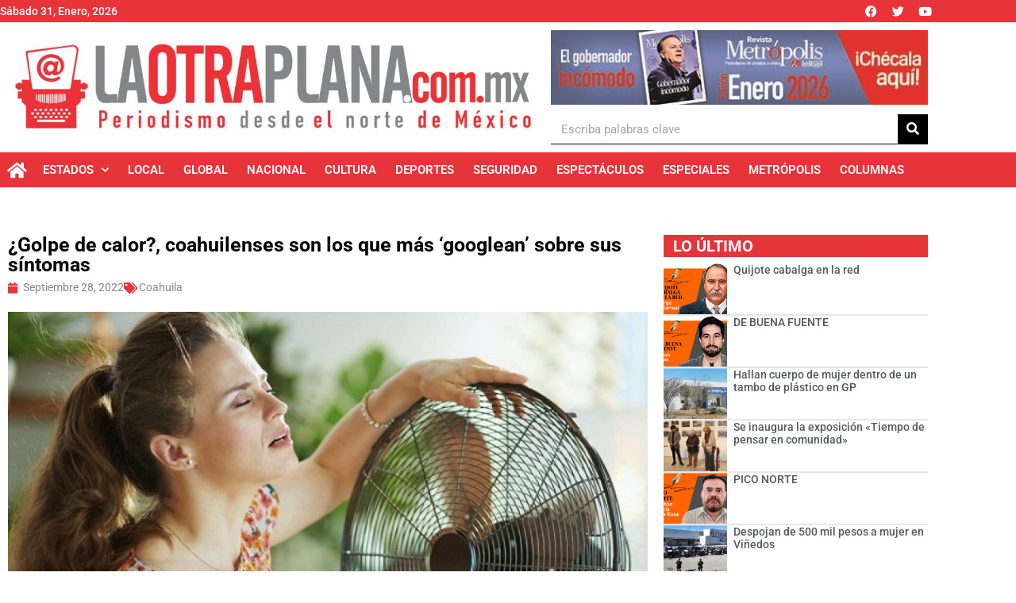

--- FILE ---
content_type: text/html; charset=UTF-8
request_url: https://laotraplana.mx/golpe-de-calor-coahuilenses-son-los-que-mas-googlean-sobre-sus-sintomas/
body_size: 136622
content:
<!doctype html>
<html lang="es" itemscope itemtype="https://schema.org/BlogPosting">
<head>
	<meta charset="UTF-8">
	<meta name="viewport" content="width=device-width, initial-scale=1">
	<link rel="profile" href="https://gmpg.org/xfn/11">
	<title>¿Golpe de calor?, coahuilenses son los que más ‘googlean’ sobre sus síntomas &#8211; La Otra Plana</title>
<meta name='robots' content='max-image-preview:large' />
<link rel='dns-prefetch' href='//fonts.googleapis.com' />
<link rel='preconnect' href='https://fonts.gstatic.com' />
<link rel="alternate" type="application/rss+xml" title="La Otra Plana &raquo; Feed" href="https://laotraplana.mx/feed/" />
<link rel="alternate" type="application/rss+xml" title="La Otra Plana &raquo; Feed de los comentarios" href="https://laotraplana.mx/comments/feed/" />
<link rel="alternate" type="application/rss+xml" title="La Otra Plana &raquo; Comentario ¿Golpe de calor?, coahuilenses son los que más ‘googlean’ sobre sus síntomas del feed" href="https://laotraplana.mx/golpe-de-calor-coahuilenses-son-los-que-mas-googlean-sobre-sus-sintomas/feed/" />
<link rel="alternate" title="oEmbed (JSON)" type="application/json+oembed" href="https://laotraplana.mx/wp-json/oembed/1.0/embed?url=https%3A%2F%2Flaotraplana.mx%2Fgolpe-de-calor-coahuilenses-son-los-que-mas-googlean-sobre-sus-sintomas%2F" />
<link rel="alternate" title="oEmbed (XML)" type="text/xml+oembed" href="https://laotraplana.mx/wp-json/oembed/1.0/embed?url=https%3A%2F%2Flaotraplana.mx%2Fgolpe-de-calor-coahuilenses-son-los-que-mas-googlean-sobre-sus-sintomas%2F&#038;format=xml" />
		<style>
			.lazyload,
			.lazyloading {
				max-width: 100%;
			}
		</style>
				<!-- This site uses the Google Analytics by MonsterInsights plugin v9.10.1 - Using Analytics tracking - https://www.monsterinsights.com/ -->
							<script src="//www.googletagmanager.com/gtag/js?id=G-62PXXY1J89"  data-cfasync="false" data-wpfc-render="false" async></script>
			<script data-cfasync="false" data-wpfc-render="false">
				var mi_version = '9.10.1';
				var mi_track_user = true;
				var mi_no_track_reason = '';
								var MonsterInsightsDefaultLocations = {"page_location":"https:\/\/laotraplana.mx\/golpe-de-calor-coahuilenses-son-los-que-mas-googlean-sobre-sus-sintomas\/"};
								if ( typeof MonsterInsightsPrivacyGuardFilter === 'function' ) {
					var MonsterInsightsLocations = (typeof MonsterInsightsExcludeQuery === 'object') ? MonsterInsightsPrivacyGuardFilter( MonsterInsightsExcludeQuery ) : MonsterInsightsPrivacyGuardFilter( MonsterInsightsDefaultLocations );
				} else {
					var MonsterInsightsLocations = (typeof MonsterInsightsExcludeQuery === 'object') ? MonsterInsightsExcludeQuery : MonsterInsightsDefaultLocations;
				}

								var disableStrs = [
										'ga-disable-G-62PXXY1J89',
									];

				/* Function to detect opted out users */
				function __gtagTrackerIsOptedOut() {
					for (var index = 0; index < disableStrs.length; index++) {
						if (document.cookie.indexOf(disableStrs[index] + '=true') > -1) {
							return true;
						}
					}

					return false;
				}

				/* Disable tracking if the opt-out cookie exists. */
				if (__gtagTrackerIsOptedOut()) {
					for (var index = 0; index < disableStrs.length; index++) {
						window[disableStrs[index]] = true;
					}
				}

				/* Opt-out function */
				function __gtagTrackerOptout() {
					for (var index = 0; index < disableStrs.length; index++) {
						document.cookie = disableStrs[index] + '=true; expires=Thu, 31 Dec 2099 23:59:59 UTC; path=/';
						window[disableStrs[index]] = true;
					}
				}

				if ('undefined' === typeof gaOptout) {
					function gaOptout() {
						__gtagTrackerOptout();
					}
				}
								window.dataLayer = window.dataLayer || [];

				window.MonsterInsightsDualTracker = {
					helpers: {},
					trackers: {},
				};
				if (mi_track_user) {
					function __gtagDataLayer() {
						dataLayer.push(arguments);
					}

					function __gtagTracker(type, name, parameters) {
						if (!parameters) {
							parameters = {};
						}

						if (parameters.send_to) {
							__gtagDataLayer.apply(null, arguments);
							return;
						}

						if (type === 'event') {
														parameters.send_to = monsterinsights_frontend.v4_id;
							var hookName = name;
							if (typeof parameters['event_category'] !== 'undefined') {
								hookName = parameters['event_category'] + ':' + name;
							}

							if (typeof MonsterInsightsDualTracker.trackers[hookName] !== 'undefined') {
								MonsterInsightsDualTracker.trackers[hookName](parameters);
							} else {
								__gtagDataLayer('event', name, parameters);
							}
							
						} else {
							__gtagDataLayer.apply(null, arguments);
						}
					}

					__gtagTracker('js', new Date());
					__gtagTracker('set', {
						'developer_id.dZGIzZG': true,
											});
					if ( MonsterInsightsLocations.page_location ) {
						__gtagTracker('set', MonsterInsightsLocations);
					}
										__gtagTracker('config', 'G-62PXXY1J89', {"forceSSL":"true","link_attribution":"true"} );
										window.gtag = __gtagTracker;										(function () {
						/* https://developers.google.com/analytics/devguides/collection/analyticsjs/ */
						/* ga and __gaTracker compatibility shim. */
						var noopfn = function () {
							return null;
						};
						var newtracker = function () {
							return new Tracker();
						};
						var Tracker = function () {
							return null;
						};
						var p = Tracker.prototype;
						p.get = noopfn;
						p.set = noopfn;
						p.send = function () {
							var args = Array.prototype.slice.call(arguments);
							args.unshift('send');
							__gaTracker.apply(null, args);
						};
						var __gaTracker = function () {
							var len = arguments.length;
							if (len === 0) {
								return;
							}
							var f = arguments[len - 1];
							if (typeof f !== 'object' || f === null || typeof f.hitCallback !== 'function') {
								if ('send' === arguments[0]) {
									var hitConverted, hitObject = false, action;
									if ('event' === arguments[1]) {
										if ('undefined' !== typeof arguments[3]) {
											hitObject = {
												'eventAction': arguments[3],
												'eventCategory': arguments[2],
												'eventLabel': arguments[4],
												'value': arguments[5] ? arguments[5] : 1,
											}
										}
									}
									if ('pageview' === arguments[1]) {
										if ('undefined' !== typeof arguments[2]) {
											hitObject = {
												'eventAction': 'page_view',
												'page_path': arguments[2],
											}
										}
									}
									if (typeof arguments[2] === 'object') {
										hitObject = arguments[2];
									}
									if (typeof arguments[5] === 'object') {
										Object.assign(hitObject, arguments[5]);
									}
									if ('undefined' !== typeof arguments[1].hitType) {
										hitObject = arguments[1];
										if ('pageview' === hitObject.hitType) {
											hitObject.eventAction = 'page_view';
										}
									}
									if (hitObject) {
										action = 'timing' === arguments[1].hitType ? 'timing_complete' : hitObject.eventAction;
										hitConverted = mapArgs(hitObject);
										__gtagTracker('event', action, hitConverted);
									}
								}
								return;
							}

							function mapArgs(args) {
								var arg, hit = {};
								var gaMap = {
									'eventCategory': 'event_category',
									'eventAction': 'event_action',
									'eventLabel': 'event_label',
									'eventValue': 'event_value',
									'nonInteraction': 'non_interaction',
									'timingCategory': 'event_category',
									'timingVar': 'name',
									'timingValue': 'value',
									'timingLabel': 'event_label',
									'page': 'page_path',
									'location': 'page_location',
									'title': 'page_title',
									'referrer' : 'page_referrer',
								};
								for (arg in args) {
																		if (!(!args.hasOwnProperty(arg) || !gaMap.hasOwnProperty(arg))) {
										hit[gaMap[arg]] = args[arg];
									} else {
										hit[arg] = args[arg];
									}
								}
								return hit;
							}

							try {
								f.hitCallback();
							} catch (ex) {
							}
						};
						__gaTracker.create = newtracker;
						__gaTracker.getByName = newtracker;
						__gaTracker.getAll = function () {
							return [];
						};
						__gaTracker.remove = noopfn;
						__gaTracker.loaded = true;
						window['__gaTracker'] = __gaTracker;
					})();
									} else {
										console.log("");
					(function () {
						function __gtagTracker() {
							return null;
						}

						window['__gtagTracker'] = __gtagTracker;
						window['gtag'] = __gtagTracker;
					})();
									}
			</script>
							<!-- / Google Analytics by MonsterInsights -->
		<style id='wp-img-auto-sizes-contain-inline-css'>
img:is([sizes=auto i],[sizes^="auto," i]){contain-intrinsic-size:3000px 1500px}
/*# sourceURL=wp-img-auto-sizes-contain-inline-css */
</style>

<link rel='stylesheet' id='jkit-elements-main-css' href='https://laotraplana.mx/wp-content/plugins/jeg-elementor-kit/assets/css/elements/main.css?ver=3.0.2' media='all' />
<style id='wp-emoji-styles-inline-css'>

	img.wp-smiley, img.emoji {
		display: inline !important;
		border: none !important;
		box-shadow: none !important;
		height: 1em !important;
		width: 1em !important;
		margin: 0 0.07em !important;
		vertical-align: -0.1em !important;
		background: none !important;
		padding: 0 !important;
	}
/*# sourceURL=wp-emoji-styles-inline-css */
</style>
<link rel='stylesheet' id='wp-block-library-css' href='https://laotraplana.mx/wp-includes/css/dist/block-library/style.min.css?ver=6.9' media='all' />
<style id='global-styles-inline-css'>
:root{--wp--preset--aspect-ratio--square: 1;--wp--preset--aspect-ratio--4-3: 4/3;--wp--preset--aspect-ratio--3-4: 3/4;--wp--preset--aspect-ratio--3-2: 3/2;--wp--preset--aspect-ratio--2-3: 2/3;--wp--preset--aspect-ratio--16-9: 16/9;--wp--preset--aspect-ratio--9-16: 9/16;--wp--preset--color--black: #000000;--wp--preset--color--cyan-bluish-gray: #abb8c3;--wp--preset--color--white: #ffffff;--wp--preset--color--pale-pink: #f78da7;--wp--preset--color--vivid-red: #cf2e2e;--wp--preset--color--luminous-vivid-orange: #ff6900;--wp--preset--color--luminous-vivid-amber: #fcb900;--wp--preset--color--light-green-cyan: #7bdcb5;--wp--preset--color--vivid-green-cyan: #00d084;--wp--preset--color--pale-cyan-blue: #8ed1fc;--wp--preset--color--vivid-cyan-blue: #0693e3;--wp--preset--color--vivid-purple: #9b51e0;--wp--preset--gradient--vivid-cyan-blue-to-vivid-purple: linear-gradient(135deg,rgb(6,147,227) 0%,rgb(155,81,224) 100%);--wp--preset--gradient--light-green-cyan-to-vivid-green-cyan: linear-gradient(135deg,rgb(122,220,180) 0%,rgb(0,208,130) 100%);--wp--preset--gradient--luminous-vivid-amber-to-luminous-vivid-orange: linear-gradient(135deg,rgb(252,185,0) 0%,rgb(255,105,0) 100%);--wp--preset--gradient--luminous-vivid-orange-to-vivid-red: linear-gradient(135deg,rgb(255,105,0) 0%,rgb(207,46,46) 100%);--wp--preset--gradient--very-light-gray-to-cyan-bluish-gray: linear-gradient(135deg,rgb(238,238,238) 0%,rgb(169,184,195) 100%);--wp--preset--gradient--cool-to-warm-spectrum: linear-gradient(135deg,rgb(74,234,220) 0%,rgb(151,120,209) 20%,rgb(207,42,186) 40%,rgb(238,44,130) 60%,rgb(251,105,98) 80%,rgb(254,248,76) 100%);--wp--preset--gradient--blush-light-purple: linear-gradient(135deg,rgb(255,206,236) 0%,rgb(152,150,240) 100%);--wp--preset--gradient--blush-bordeaux: linear-gradient(135deg,rgb(254,205,165) 0%,rgb(254,45,45) 50%,rgb(107,0,62) 100%);--wp--preset--gradient--luminous-dusk: linear-gradient(135deg,rgb(255,203,112) 0%,rgb(199,81,192) 50%,rgb(65,88,208) 100%);--wp--preset--gradient--pale-ocean: linear-gradient(135deg,rgb(255,245,203) 0%,rgb(182,227,212) 50%,rgb(51,167,181) 100%);--wp--preset--gradient--electric-grass: linear-gradient(135deg,rgb(202,248,128) 0%,rgb(113,206,126) 100%);--wp--preset--gradient--midnight: linear-gradient(135deg,rgb(2,3,129) 0%,rgb(40,116,252) 100%);--wp--preset--font-size--small: 13px;--wp--preset--font-size--medium: 20px;--wp--preset--font-size--large: 36px;--wp--preset--font-size--x-large: 42px;--wp--preset--spacing--20: 0.44rem;--wp--preset--spacing--30: 0.67rem;--wp--preset--spacing--40: 1rem;--wp--preset--spacing--50: 1.5rem;--wp--preset--spacing--60: 2.25rem;--wp--preset--spacing--70: 3.38rem;--wp--preset--spacing--80: 5.06rem;--wp--preset--shadow--natural: 6px 6px 9px rgba(0, 0, 0, 0.2);--wp--preset--shadow--deep: 12px 12px 50px rgba(0, 0, 0, 0.4);--wp--preset--shadow--sharp: 6px 6px 0px rgba(0, 0, 0, 0.2);--wp--preset--shadow--outlined: 6px 6px 0px -3px rgb(255, 255, 255), 6px 6px rgb(0, 0, 0);--wp--preset--shadow--crisp: 6px 6px 0px rgb(0, 0, 0);}:root { --wp--style--global--content-size: 800px;--wp--style--global--wide-size: 1200px; }:where(body) { margin: 0; }.wp-site-blocks > .alignleft { float: left; margin-right: 2em; }.wp-site-blocks > .alignright { float: right; margin-left: 2em; }.wp-site-blocks > .aligncenter { justify-content: center; margin-left: auto; margin-right: auto; }:where(.wp-site-blocks) > * { margin-block-start: 24px; margin-block-end: 0; }:where(.wp-site-blocks) > :first-child { margin-block-start: 0; }:where(.wp-site-blocks) > :last-child { margin-block-end: 0; }:root { --wp--style--block-gap: 24px; }:root :where(.is-layout-flow) > :first-child{margin-block-start: 0;}:root :where(.is-layout-flow) > :last-child{margin-block-end: 0;}:root :where(.is-layout-flow) > *{margin-block-start: 24px;margin-block-end: 0;}:root :where(.is-layout-constrained) > :first-child{margin-block-start: 0;}:root :where(.is-layout-constrained) > :last-child{margin-block-end: 0;}:root :where(.is-layout-constrained) > *{margin-block-start: 24px;margin-block-end: 0;}:root :where(.is-layout-flex){gap: 24px;}:root :where(.is-layout-grid){gap: 24px;}.is-layout-flow > .alignleft{float: left;margin-inline-start: 0;margin-inline-end: 2em;}.is-layout-flow > .alignright{float: right;margin-inline-start: 2em;margin-inline-end: 0;}.is-layout-flow > .aligncenter{margin-left: auto !important;margin-right: auto !important;}.is-layout-constrained > .alignleft{float: left;margin-inline-start: 0;margin-inline-end: 2em;}.is-layout-constrained > .alignright{float: right;margin-inline-start: 2em;margin-inline-end: 0;}.is-layout-constrained > .aligncenter{margin-left: auto !important;margin-right: auto !important;}.is-layout-constrained > :where(:not(.alignleft):not(.alignright):not(.alignfull)){max-width: var(--wp--style--global--content-size);margin-left: auto !important;margin-right: auto !important;}.is-layout-constrained > .alignwide{max-width: var(--wp--style--global--wide-size);}body .is-layout-flex{display: flex;}.is-layout-flex{flex-wrap: wrap;align-items: center;}.is-layout-flex > :is(*, div){margin: 0;}body .is-layout-grid{display: grid;}.is-layout-grid > :is(*, div){margin: 0;}body{padding-top: 0px;padding-right: 0px;padding-bottom: 0px;padding-left: 0px;}a:where(:not(.wp-element-button)){text-decoration: underline;}:root :where(.wp-element-button, .wp-block-button__link){background-color: #32373c;border-width: 0;color: #fff;font-family: inherit;font-size: inherit;font-style: inherit;font-weight: inherit;letter-spacing: inherit;line-height: inherit;padding-top: calc(0.667em + 2px);padding-right: calc(1.333em + 2px);padding-bottom: calc(0.667em + 2px);padding-left: calc(1.333em + 2px);text-decoration: none;text-transform: inherit;}.has-black-color{color: var(--wp--preset--color--black) !important;}.has-cyan-bluish-gray-color{color: var(--wp--preset--color--cyan-bluish-gray) !important;}.has-white-color{color: var(--wp--preset--color--white) !important;}.has-pale-pink-color{color: var(--wp--preset--color--pale-pink) !important;}.has-vivid-red-color{color: var(--wp--preset--color--vivid-red) !important;}.has-luminous-vivid-orange-color{color: var(--wp--preset--color--luminous-vivid-orange) !important;}.has-luminous-vivid-amber-color{color: var(--wp--preset--color--luminous-vivid-amber) !important;}.has-light-green-cyan-color{color: var(--wp--preset--color--light-green-cyan) !important;}.has-vivid-green-cyan-color{color: var(--wp--preset--color--vivid-green-cyan) !important;}.has-pale-cyan-blue-color{color: var(--wp--preset--color--pale-cyan-blue) !important;}.has-vivid-cyan-blue-color{color: var(--wp--preset--color--vivid-cyan-blue) !important;}.has-vivid-purple-color{color: var(--wp--preset--color--vivid-purple) !important;}.has-black-background-color{background-color: var(--wp--preset--color--black) !important;}.has-cyan-bluish-gray-background-color{background-color: var(--wp--preset--color--cyan-bluish-gray) !important;}.has-white-background-color{background-color: var(--wp--preset--color--white) !important;}.has-pale-pink-background-color{background-color: var(--wp--preset--color--pale-pink) !important;}.has-vivid-red-background-color{background-color: var(--wp--preset--color--vivid-red) !important;}.has-luminous-vivid-orange-background-color{background-color: var(--wp--preset--color--luminous-vivid-orange) !important;}.has-luminous-vivid-amber-background-color{background-color: var(--wp--preset--color--luminous-vivid-amber) !important;}.has-light-green-cyan-background-color{background-color: var(--wp--preset--color--light-green-cyan) !important;}.has-vivid-green-cyan-background-color{background-color: var(--wp--preset--color--vivid-green-cyan) !important;}.has-pale-cyan-blue-background-color{background-color: var(--wp--preset--color--pale-cyan-blue) !important;}.has-vivid-cyan-blue-background-color{background-color: var(--wp--preset--color--vivid-cyan-blue) !important;}.has-vivid-purple-background-color{background-color: var(--wp--preset--color--vivid-purple) !important;}.has-black-border-color{border-color: var(--wp--preset--color--black) !important;}.has-cyan-bluish-gray-border-color{border-color: var(--wp--preset--color--cyan-bluish-gray) !important;}.has-white-border-color{border-color: var(--wp--preset--color--white) !important;}.has-pale-pink-border-color{border-color: var(--wp--preset--color--pale-pink) !important;}.has-vivid-red-border-color{border-color: var(--wp--preset--color--vivid-red) !important;}.has-luminous-vivid-orange-border-color{border-color: var(--wp--preset--color--luminous-vivid-orange) !important;}.has-luminous-vivid-amber-border-color{border-color: var(--wp--preset--color--luminous-vivid-amber) !important;}.has-light-green-cyan-border-color{border-color: var(--wp--preset--color--light-green-cyan) !important;}.has-vivid-green-cyan-border-color{border-color: var(--wp--preset--color--vivid-green-cyan) !important;}.has-pale-cyan-blue-border-color{border-color: var(--wp--preset--color--pale-cyan-blue) !important;}.has-vivid-cyan-blue-border-color{border-color: var(--wp--preset--color--vivid-cyan-blue) !important;}.has-vivid-purple-border-color{border-color: var(--wp--preset--color--vivid-purple) !important;}.has-vivid-cyan-blue-to-vivid-purple-gradient-background{background: var(--wp--preset--gradient--vivid-cyan-blue-to-vivid-purple) !important;}.has-light-green-cyan-to-vivid-green-cyan-gradient-background{background: var(--wp--preset--gradient--light-green-cyan-to-vivid-green-cyan) !important;}.has-luminous-vivid-amber-to-luminous-vivid-orange-gradient-background{background: var(--wp--preset--gradient--luminous-vivid-amber-to-luminous-vivid-orange) !important;}.has-luminous-vivid-orange-to-vivid-red-gradient-background{background: var(--wp--preset--gradient--luminous-vivid-orange-to-vivid-red) !important;}.has-very-light-gray-to-cyan-bluish-gray-gradient-background{background: var(--wp--preset--gradient--very-light-gray-to-cyan-bluish-gray) !important;}.has-cool-to-warm-spectrum-gradient-background{background: var(--wp--preset--gradient--cool-to-warm-spectrum) !important;}.has-blush-light-purple-gradient-background{background: var(--wp--preset--gradient--blush-light-purple) !important;}.has-blush-bordeaux-gradient-background{background: var(--wp--preset--gradient--blush-bordeaux) !important;}.has-luminous-dusk-gradient-background{background: var(--wp--preset--gradient--luminous-dusk) !important;}.has-pale-ocean-gradient-background{background: var(--wp--preset--gradient--pale-ocean) !important;}.has-electric-grass-gradient-background{background: var(--wp--preset--gradient--electric-grass) !important;}.has-midnight-gradient-background{background: var(--wp--preset--gradient--midnight) !important;}.has-small-font-size{font-size: var(--wp--preset--font-size--small) !important;}.has-medium-font-size{font-size: var(--wp--preset--font-size--medium) !important;}.has-large-font-size{font-size: var(--wp--preset--font-size--large) !important;}.has-x-large-font-size{font-size: var(--wp--preset--font-size--x-large) !important;}
:root :where(.wp-block-pullquote){font-size: 1.5em;line-height: 1.6;}
/*# sourceURL=global-styles-inline-css */
</style>
<link rel='stylesheet' id='elementor-icons-css' href='https://laotraplana.mx/wp-content/plugins/elementor/assets/lib/eicons/css/elementor-icons.min.css?ver=5.46.0' media='all' />
<link rel='stylesheet' id='elementor-frontend-css' href='https://laotraplana.mx/wp-content/plugins/elementor/assets/css/frontend.min.css?ver=3.34.4' media='all' />
<link rel='stylesheet' id='elementor-post-151-css' href='https://laotraplana.mx/wp-content/uploads/elementor/css/post-151.css?ver=1769746941' media='all' />
<link rel='stylesheet' id='hello-elementor-css' href='https://laotraplana.mx/wp-content/themes/hello-elementor/assets/css/reset.css?ver=3.4.4' media='all' />
<link rel='stylesheet' id='hello-elementor-theme-style-css' href='https://laotraplana.mx/wp-content/themes/hello-elementor/assets/css/theme.css?ver=3.4.4' media='all' />
<link rel='stylesheet' id='hello-elementor-header-footer-css' href='https://laotraplana.mx/wp-content/themes/hello-elementor/assets/css/header-footer.css?ver=3.4.4' media='all' />
<link rel='stylesheet' id='widget-heading-css' href='https://laotraplana.mx/wp-content/plugins/elementor/assets/css/widget-heading.min.css?ver=3.34.4' media='all' />
<link rel='stylesheet' id='widget-social-icons-css' href='https://laotraplana.mx/wp-content/plugins/elementor/assets/css/widget-social-icons.min.css?ver=3.34.4' media='all' />
<link rel='stylesheet' id='e-apple-webkit-css' href='https://laotraplana.mx/wp-content/plugins/elementor/assets/css/conditionals/apple-webkit.min.css?ver=3.34.4' media='all' />
<link rel='stylesheet' id='widget-image-css' href='https://laotraplana.mx/wp-content/plugins/elementor/assets/css/widget-image.min.css?ver=3.34.4' media='all' />
<link rel='stylesheet' id='widget-search-form-css' href='https://laotraplana.mx/wp-content/plugins/elementor-pro/assets/css/widget-search-form.min.css?ver=3.34.4' media='all' />
<link rel='stylesheet' id='elementor-icons-shared-0-css' href='https://laotraplana.mx/wp-content/plugins/elementor/assets/lib/font-awesome/css/fontawesome.min.css?ver=5.15.3' media='all' />
<link rel='stylesheet' id='elementor-icons-fa-solid-css' href='https://laotraplana.mx/wp-content/plugins/elementor/assets/lib/font-awesome/css/solid.min.css?ver=5.15.3' media='all' />
<link rel='stylesheet' id='widget-nav-menu-css' href='https://laotraplana.mx/wp-content/plugins/elementor-pro/assets/css/widget-nav-menu.min.css?ver=3.34.4' media='all' />
<link rel='stylesheet' id='e-sticky-css' href='https://laotraplana.mx/wp-content/plugins/elementor-pro/assets/css/modules/sticky.min.css?ver=3.34.4' media='all' />
<link rel='stylesheet' id='widget-icon-list-css' href='https://laotraplana.mx/wp-content/plugins/elementor/assets/css/widget-icon-list.min.css?ver=3.34.4' media='all' />
<link rel='stylesheet' id='widget-post-info-css' href='https://laotraplana.mx/wp-content/plugins/elementor-pro/assets/css/widget-post-info.min.css?ver=3.34.4' media='all' />
<link rel='stylesheet' id='elementor-icons-fa-regular-css' href='https://laotraplana.mx/wp-content/plugins/elementor/assets/lib/font-awesome/css/regular.min.css?ver=5.15.3' media='all' />
<link rel='stylesheet' id='widget-share-buttons-css' href='https://laotraplana.mx/wp-content/plugins/elementor-pro/assets/css/widget-share-buttons.min.css?ver=3.34.4' media='all' />
<link rel='stylesheet' id='elementor-icons-fa-brands-css' href='https://laotraplana.mx/wp-content/plugins/elementor/assets/lib/font-awesome/css/brands.min.css?ver=5.15.3' media='all' />
<link rel='stylesheet' id='widget-posts-css' href='https://laotraplana.mx/wp-content/plugins/elementor-pro/assets/css/widget-posts.min.css?ver=3.34.4' media='all' />
<link rel='stylesheet' id='elementor-post-171-css' href='https://laotraplana.mx/wp-content/uploads/elementor/css/post-171.css?ver=1769746942' media='all' />
<link rel='stylesheet' id='elementor-post-367-css' href='https://laotraplana.mx/wp-content/uploads/elementor/css/post-367.css?ver=1769746942' media='all' />
<link rel='stylesheet' id='elementor-post-1598-css' href='https://laotraplana.mx/wp-content/uploads/elementor/css/post-1598.css?ver=1769746942' media='all' />
<link rel='stylesheet' id='jeg_customizer_font-css' href='//fonts.googleapis.com/css?family=Roboto%3Areguler&#038;display=swap&#038;ver=1.3.0' media='all' />
<link rel='stylesheet' id='eael-general-css' href='https://laotraplana.mx/wp-content/plugins/essential-addons-for-elementor-lite/assets/front-end/css/view/general.min.css?ver=6.5.9' media='all' />
<link rel='stylesheet' id='chld_thm_cfg_child-css' href='https://laotraplana.mx/wp-content/themes/hello-elementor-child/style.css?ver=6.9' media='all' />
<link rel='stylesheet' id='elementor-gf-local-roboto-css' href='https://laotraplana.mx/wp-content/uploads/elementor/google-fonts/css/roboto.css?ver=1742271798' media='all' />
<!--n2css--><!--n2js--><script src="https://laotraplana.mx/wp-content/plugins/google-analytics-for-wordpress/assets/js/frontend-gtag.min.js?ver=9.10.1" id="monsterinsights-frontend-script-js" async data-wp-strategy="async"></script>
<script data-cfasync="false" data-wpfc-render="false" id='monsterinsights-frontend-script-js-extra'>var monsterinsights_frontend = {"js_events_tracking":"true","download_extensions":"doc,pdf,ppt,zip,xls,docx,pptx,xlsx","inbound_paths":"[{\"path\":\"\\\/go\\\/\",\"label\":\"affiliate\"},{\"path\":\"\\\/recommend\\\/\",\"label\":\"affiliate\"}]","home_url":"https:\/\/laotraplana.mx","hash_tracking":"false","v4_id":"G-62PXXY1J89"};</script>
<script src="https://laotraplana.mx/wp-content/plugins/shortcode-for-current-date/dist/script.js?ver=6.9" id="shortcode-for-current-date-script-js"></script>
<script src="https://laotraplana.mx/wp-includes/js/jquery/jquery.min.js?ver=3.7.1" id="jquery-core-js"></script>
<script src="https://laotraplana.mx/wp-includes/js/jquery/jquery-migrate.min.js?ver=3.4.1" id="jquery-migrate-js"></script>

<!-- OG: 3.2.4 --><link rel="image_src" href="https://laotraplana.mx/wp-content/uploads/2022/09/d54be0a85c25a362d3023fffda53798d_XL-FnrqM2.jpeg"><meta name="msapplication-TileImage" content="https://laotraplana.mx/wp-content/uploads/2022/09/d54be0a85c25a362d3023fffda53798d_XL-FnrqM2.jpeg">
<meta property="og:image" content="https://laotraplana.mx/wp-content/uploads/2022/09/d54be0a85c25a362d3023fffda53798d_XL-FnrqM2.jpeg"><meta property="og:image:secure_url" content="https://laotraplana.mx/wp-content/uploads/2022/09/d54be0a85c25a362d3023fffda53798d_XL-FnrqM2.jpeg"><meta property="og:image:width" content="900"><meta property="og:image:height" content="506"><meta property="og:image:alt" content="¿Golpe de calor?, coahuilenses son los que más ‘googlean’ sobre sus síntomas"><meta property="og:image:type" content="image/jpeg"><meta property="og:description" content="LaOtraPlana.com.mx  En lo que va del año se han atendido 55 casos por efectos de calor y de la luz en unidades públicas de salud en la entidad   Coahuila es la entidad que más ha buscado en internet sobre los síntomas de golpe de calor. Esto según estadísticas de Google Trends, herramienta digital que..."><meta property="og:type" content="article"><meta property="og:locale" content="es"><meta property="og:site_name" content="La Otra Plana"><meta property="og:title" content="¿Golpe de calor?, coahuilenses son los que más ‘googlean’ sobre sus síntomas"><meta property="og:url" content="https://laotraplana.mx/golpe-de-calor-coahuilenses-son-los-que-mas-googlean-sobre-sus-sintomas/"><meta property="og:updated_time" content="2022-09-28T22:13:54-06:00">
<meta property="article:published_time" content="2022-09-29T03:13:54+00:00"><meta property="article:modified_time" content="2022-09-29T03:13:54+00:00"><meta property="article:section" content="Coahuila">
<meta property="twitter:partner" content="ogwp"><meta property="twitter:card" content="summary_large_image"><meta property="twitter:image" content="https://laotraplana.mx/wp-content/uploads/2022/09/d54be0a85c25a362d3023fffda53798d_XL-FnrqM2.jpeg"><meta property="twitter:image:alt" content="¿Golpe de calor?, coahuilenses son los que más ‘googlean’ sobre sus síntomas"><meta property="twitter:title" content="¿Golpe de calor?, coahuilenses son los que más ‘googlean’ sobre sus síntomas"><meta property="twitter:description" content="LaOtraPlana.com.mx  En lo que va del año se han atendido 55 casos por efectos de calor y de la luz en unidades públicas de salud en la entidad   Coahuila es la entidad que más ha buscado en..."><meta property="twitter:url" content="https://laotraplana.mx/golpe-de-calor-coahuilenses-son-los-que-mas-googlean-sobre-sus-sintomas/">
<meta itemprop="image" content="https://laotraplana.mx/wp-content/uploads/2022/09/d54be0a85c25a362d3023fffda53798d_XL-FnrqM2.jpeg"><meta itemprop="name" content="¿Golpe de calor?, coahuilenses son los que más ‘googlean’ sobre sus síntomas"><meta itemprop="description" content="LaOtraPlana.com.mx  En lo que va del año se han atendido 55 casos por efectos de calor y de la luz en unidades públicas de salud en la entidad   Coahuila es la entidad que más ha buscado en internet sobre los síntomas de golpe de calor. Esto según estadísticas de Google Trends, herramienta digital que..."><meta itemprop="datePublished" content="2022-09-29"><meta itemprop="dateModified" content="2022-09-29T03:13:54+00:00">

<!-- /OG -->

<link rel="https://api.w.org/" href="https://laotraplana.mx/wp-json/" /><link rel="alternate" title="JSON" type="application/json" href="https://laotraplana.mx/wp-json/wp/v2/posts/6482" /><link rel="EditURI" type="application/rsd+xml" title="RSD" href="https://laotraplana.mx/xmlrpc.php?rsd" />
<meta name="generator" content="WordPress 6.9" />
<link rel="canonical" href="https://laotraplana.mx/golpe-de-calor-coahuilenses-son-los-que-mas-googlean-sobre-sus-sintomas/" />
<link rel='shortlink' href='https://laotraplana.mx/?p=6482' />
		<script>
			document.documentElement.className = document.documentElement.className.replace('no-js', 'js');
		</script>
				<style>
			.no-js img.lazyload {
				display: none;
			}

			figure.wp-block-image img.lazyloading {
				min-width: 150px;
			}

			.lazyload,
			.lazyloading {
				--smush-placeholder-width: 100px;
				--smush-placeholder-aspect-ratio: 1/1;
				width: var(--smush-image-width, var(--smush-placeholder-width)) !important;
				aspect-ratio: var(--smush-image-aspect-ratio, var(--smush-placeholder-aspect-ratio)) !important;
			}

						.lazyload, .lazyloading {
				opacity: 0;
			}

			.lazyloaded {
				opacity: 1;
				transition: opacity 400ms;
				transition-delay: 0ms;
			}

					</style>
		<meta name="generator" content="Elementor 3.34.4; features: additional_custom_breakpoints; settings: css_print_method-external, google_font-enabled, font_display-auto">
			<style>
				.e-con.e-parent:nth-of-type(n+4):not(.e-lazyloaded):not(.e-no-lazyload),
				.e-con.e-parent:nth-of-type(n+4):not(.e-lazyloaded):not(.e-no-lazyload) * {
					background-image: none !important;
				}
				@media screen and (max-height: 1024px) {
					.e-con.e-parent:nth-of-type(n+3):not(.e-lazyloaded):not(.e-no-lazyload),
					.e-con.e-parent:nth-of-type(n+3):not(.e-lazyloaded):not(.e-no-lazyload) * {
						background-image: none !important;
					}
				}
				@media screen and (max-height: 640px) {
					.e-con.e-parent:nth-of-type(n+2):not(.e-lazyloaded):not(.e-no-lazyload),
					.e-con.e-parent:nth-of-type(n+2):not(.e-lazyloaded):not(.e-no-lazyload) * {
						background-image: none !important;
					}
				}
			</style>
			<link rel="icon" href="https://laotraplana.mx/wp-content/uploads/2022/10/favicon-lop.png" sizes="32x32" />
<link rel="icon" href="https://laotraplana.mx/wp-content/uploads/2022/10/favicon-lop.png" sizes="192x192" />
<link rel="apple-touch-icon" href="https://laotraplana.mx/wp-content/uploads/2022/10/favicon-lop.png" />
<meta name="msapplication-TileImage" content="https://laotraplana.mx/wp-content/uploads/2022/10/favicon-lop.png" />
</head>
<body class="wp-singular post-template-default single single-post postid-6482 single-format-standard wp-custom-logo wp-embed-responsive wp-theme-hello-elementor wp-child-theme-hello-elementor-child metaslider-plugin jkit-color-scheme hello-elementor-default elementor-default elementor-kit-151 elementor-page-1598">


<a class="skip-link screen-reader-text" href="#content">Ir al contenido</a>

		<header data-elementor-type="header" data-elementor-id="171" class="elementor elementor-171 elementor-location-header" data-elementor-post-type="elementor_library">
					<section class="elementor-section elementor-top-section elementor-element elementor-element-387ce5a elementor-hidden-mobile elementor-section-boxed elementor-section-height-default elementor-section-height-default" data-id="387ce5a" data-element_type="section" data-settings="{&quot;background_background&quot;:&quot;classic&quot;}">
						<div class="elementor-container elementor-column-gap-default">
					<div class="elementor-column elementor-col-50 elementor-top-column elementor-element elementor-element-e12c2d1" data-id="e12c2d1" data-element_type="column">
			<div class="elementor-widget-wrap elementor-element-populated">
						<div class="elementor-element elementor-element-e4e0924 elementor-widget elementor-widget-heading" data-id="e4e0924" data-element_type="widget" data-widget_type="heading.default">
				<div class="elementor-widget-container">
					<h2 class="elementor-heading-title elementor-size-default"> sábado 31, enero, 2026</h2>				</div>
				</div>
					</div>
		</div>
				<div class="elementor-column elementor-col-50 elementor-top-column elementor-element elementor-element-965589a" data-id="965589a" data-element_type="column">
			<div class="elementor-widget-wrap elementor-element-populated">
						<div class="elementor-element elementor-element-29436ab elementor-shape-square e-grid-align-right e-grid-align-mobile-center elementor-grid-0 elementor-widget elementor-widget-social-icons" data-id="29436ab" data-element_type="widget" data-widget_type="social-icons.default">
				<div class="elementor-widget-container">
							<div class="elementor-social-icons-wrapper elementor-grid" role="list">
							<span class="elementor-grid-item" role="listitem">
					<a class="elementor-icon elementor-social-icon elementor-social-icon-facebook elementor-repeater-item-f759db5" href="https://www.facebook.com/LaOtraPlanaMX/" target="_blank">
						<span class="elementor-screen-only">Facebook</span>
						<i aria-hidden="true" class="fab fa-facebook"></i>					</a>
				</span>
							<span class="elementor-grid-item" role="listitem">
					<a class="elementor-icon elementor-social-icon elementor-social-icon-twitter elementor-repeater-item-826af0b" href="https://twitter.com/laotraplana" target="_blank">
						<span class="elementor-screen-only">Twitter</span>
						<i aria-hidden="true" class="fab fa-twitter"></i>					</a>
				</span>
							<span class="elementor-grid-item" role="listitem">
					<a class="elementor-icon elementor-social-icon elementor-social-icon-youtube elementor-repeater-item-81e8cfe" href="https://www.youtube.com/channel/UCfcZosMnKmiF5HeDH1aDJjA" target="_blank">
						<span class="elementor-screen-only">Youtube</span>
						<i aria-hidden="true" class="fab fa-youtube"></i>					</a>
				</span>
					</div>
						</div>
				</div>
					</div>
		</div>
					</div>
		</section>
				<section class="elementor-section elementor-top-section elementor-element elementor-element-31f5b15 elementor-hidden-mobile elementor-section-boxed elementor-section-height-default elementor-section-height-default" data-id="31f5b15" data-element_type="section">
						<div class="elementor-container elementor-column-gap-default">
					<div class="elementor-column elementor-col-50 elementor-top-column elementor-element elementor-element-8a24221" data-id="8a24221" data-element_type="column">
			<div class="elementor-widget-wrap elementor-element-populated">
						<div class="elementor-element elementor-element-b1d2fa0 elementor-widget elementor-widget-image" data-id="b1d2fa0" data-element_type="widget" data-widget_type="image.default">
				<div class="elementor-widget-container">
																<a href="https://laotraplana.mx">
							<img fetchpriority="high" width="1000" height="173" src="https://laotraplana.mx/wp-content/uploads/2022/09/lop-logo-cabecera.jpg" class="attachment-large size-large wp-image-75491" alt="" decoding="async" srcset="https://laotraplana.mx/wp-content/uploads/2022/09/lop-logo-cabecera.jpg 1000w, https://laotraplana.mx/wp-content/uploads/2022/09/lop-logo-cabecera-300x52.jpg 300w, https://laotraplana.mx/wp-content/uploads/2022/09/lop-logo-cabecera-768x133.jpg 768w" sizes="(max-width: 1000px) 100vw, 1000px" />								</a>
															</div>
				</div>
					</div>
		</div>
				<div class="elementor-column elementor-col-50 elementor-top-column elementor-element elementor-element-be2da12" data-id="be2da12" data-element_type="column">
			<div class="elementor-widget-wrap elementor-element-populated">
						<div class="elementor-element elementor-element-4387c3e elementor-widget elementor-widget-shortcode" data-id="4387c3e" data-element_type="widget" data-widget_type="shortcode.default">
				<div class="elementor-widget-container">
							<div class="elementor-shortcode"><div id="metaslider-id-2217" style="width: 100%;" class="ml-slider-3-105-0 metaslider metaslider-flex metaslider-2217 ml-slider ms-theme-default nav-hidden" role="region" aria-label="Top" data-height="95" data-width="480">
    <div id="metaslider_container_2217">
        <div id="metaslider_2217">
            <ul class='slides'>
                <li style="display: block; width: 100%;" class="slide-194573 ms-image " aria-roledescription="slide" data-date="2026-01-24 22:30:31" data-filename="Banner-enero-2026.jpg" data-slide-type="image"><a href="https://www.calameo.com/read/007426192b00c11db7c64" target="_self" aria-label="Ver detalles de la diapositiva" class="metaslider_image_link"><img data-src="https://laotraplana.mx/wp-content/uploads/2026/01/Banner-enero-2026.jpg" height="95" width="480" alt="" class="slider-2217 slide-194573 msDefaultImage lazyload" title="Banner enero 2026" src="[data-uri]" style="--smush-placeholder-width: 480px; --smush-placeholder-aspect-ratio: 480/95;" /></a></li>
            </ul>
        </div>
        
    </div>
</div></div>
						</div>
				</div>
				<div class="elementor-element elementor-element-bc59152 elementor-search-form--skin-classic elementor-search-form--button-type-icon elementor-search-form--icon-search elementor-widget elementor-widget-search-form" data-id="bc59152" data-element_type="widget" data-settings="{&quot;skin&quot;:&quot;classic&quot;}" data-widget_type="search-form.default">
				<div class="elementor-widget-container">
							<search role="search">
			<form class="elementor-search-form" action="https://laotraplana.mx" method="get">
												<div class="elementor-search-form__container">
					<label class="elementor-screen-only" for="elementor-search-form-bc59152">Buscar</label>

					
					<input id="elementor-search-form-bc59152" placeholder="Escriba palabras clave" class="elementor-search-form__input" type="search" name="s" value="">
					
											<button class="elementor-search-form__submit" type="submit" aria-label="Buscar">
															<i aria-hidden="true" class="fas fa-search"></i>													</button>
					
									</div>
			</form>
		</search>
						</div>
				</div>
					</div>
		</div>
					</div>
		</section>
				<section class="elementor-section elementor-top-section elementor-element elementor-element-9374144 elementor-hidden-mobile elementor-section-boxed elementor-section-height-default elementor-section-height-default" data-id="9374144" data-element_type="section" data-settings="{&quot;background_background&quot;:&quot;classic&quot;,&quot;sticky&quot;:&quot;top&quot;,&quot;sticky_on&quot;:[&quot;desktop&quot;,&quot;tablet&quot;,&quot;mobile&quot;],&quot;sticky_offset&quot;:0,&quot;sticky_effects_offset&quot;:0,&quot;sticky_anchor_link_offset&quot;:0}">
						<div class="elementor-container elementor-column-gap-default">
					<div class="elementor-column elementor-col-50 elementor-top-column elementor-element elementor-element-098acd5" data-id="098acd5" data-element_type="column" data-settings="{&quot;background_background&quot;:&quot;classic&quot;}">
			<div class="elementor-widget-wrap elementor-element-populated">
						<div class="elementor-element elementor-element-254ea1d elementor-view-default elementor-widget elementor-widget-icon" data-id="254ea1d" data-element_type="widget" data-widget_type="icon.default">
				<div class="elementor-widget-container">
							<div class="elementor-icon-wrapper">
			<a class="elementor-icon" href="https://laotraplana.mx">
			<i aria-hidden="true" class="fas fa-home"></i>			</a>
		</div>
						</div>
				</div>
					</div>
		</div>
				<div class="elementor-column elementor-col-50 elementor-top-column elementor-element elementor-element-b14e001" data-id="b14e001" data-element_type="column">
			<div class="elementor-widget-wrap elementor-element-populated">
						<div class="elementor-element elementor-element-b045316 elementor-nav-menu__align-start elementor-nav-menu--stretch elementor-nav-menu--dropdown-tablet elementor-nav-menu__text-align-aside elementor-nav-menu--toggle elementor-nav-menu--burger elementor-widget elementor-widget-nav-menu" data-id="b045316" data-element_type="widget" data-settings="{&quot;submenu_icon&quot;:{&quot;value&quot;:&quot;&lt;i class=\&quot;fas fa-chevron-down\&quot; aria-hidden=\&quot;true\&quot;&gt;&lt;\/i&gt;&quot;,&quot;library&quot;:&quot;fa-solid&quot;},&quot;full_width&quot;:&quot;stretch&quot;,&quot;layout&quot;:&quot;horizontal&quot;,&quot;toggle&quot;:&quot;burger&quot;}" data-widget_type="nav-menu.default">
				<div class="elementor-widget-container">
								<nav aria-label="Menú" class="elementor-nav-menu--main elementor-nav-menu__container elementor-nav-menu--layout-horizontal e--pointer-background e--animation-fade">
				<ul id="menu-1-b045316" class="elementor-nav-menu"><li class="menu-item menu-item-type-custom menu-item-object-custom menu-item-has-children menu-item-1850"><a href="#" class="elementor-item elementor-item-anchor">Estados</a>
<ul class="sub-menu elementor-nav-menu--dropdown">
	<li class="menu-item menu-item-type-post_type menu-item-object-page menu-item-1849"><a href="https://laotraplana.mx/coahuila/" class="elementor-sub-item">Coahuila</a></li>
	<li class="menu-item menu-item-type-post_type menu-item-object-page menu-item-1848"><a href="https://laotraplana.mx/durango/" class="elementor-sub-item">Durango</a></li>
</ul>
</li>
<li class="menu-item menu-item-type-post_type menu-item-object-page menu-item-1757"><a href="https://laotraplana.mx/local/" class="elementor-item">Local</a></li>
<li class="menu-item menu-item-type-post_type menu-item-object-page menu-item-1803"><a href="https://laotraplana.mx/global/" class="elementor-item">Global</a></li>
<li class="menu-item menu-item-type-post_type menu-item-object-page menu-item-1805"><a href="https://laotraplana.mx/nacional/" class="elementor-item">Nacional</a></li>
<li class="menu-item menu-item-type-post_type menu-item-object-page menu-item-1831"><a href="https://laotraplana.mx/cultura/" class="elementor-item">Cultura</a></li>
<li class="menu-item menu-item-type-post_type menu-item-object-page menu-item-1832"><a href="https://laotraplana.mx/deportes/" class="elementor-item">Deportes</a></li>
<li class="menu-item menu-item-type-post_type menu-item-object-page menu-item-1806"><a href="https://laotraplana.mx/seguridad/" class="elementor-item">Seguridad</a></li>
<li class="menu-item menu-item-type-post_type menu-item-object-page menu-item-1834"><a href="https://laotraplana.mx/espectaculos/" class="elementor-item">Espectáculos</a></li>
<li class="menu-item menu-item-type-post_type menu-item-object-page menu-item-1833"><a href="https://laotraplana.mx/especiales/" class="elementor-item">Especiales</a></li>
<li class="menu-item menu-item-type-custom menu-item-object-custom menu-item-414"><a target="_blank" href="https://issuu.com/revistametropolis" class="elementor-item">Metrópolis</a></li>
<li class="menu-item menu-item-type-post_type menu-item-object-page menu-item-1830"><a href="https://laotraplana.mx/columnas/" class="elementor-item">Columnas</a></li>
</ul>			</nav>
					<div class="elementor-menu-toggle" role="button" tabindex="0" aria-label="Alternar menú" aria-expanded="false">
			<i aria-hidden="true" role="presentation" class="elementor-menu-toggle__icon--open eicon-menu-bar"></i><i aria-hidden="true" role="presentation" class="elementor-menu-toggle__icon--close eicon-close"></i>		</div>
					<nav class="elementor-nav-menu--dropdown elementor-nav-menu__container" aria-hidden="true">
				<ul id="menu-2-b045316" class="elementor-nav-menu"><li class="menu-item menu-item-type-custom menu-item-object-custom menu-item-has-children menu-item-1850"><a href="#" class="elementor-item elementor-item-anchor" tabindex="-1">Estados</a>
<ul class="sub-menu elementor-nav-menu--dropdown">
	<li class="menu-item menu-item-type-post_type menu-item-object-page menu-item-1849"><a href="https://laotraplana.mx/coahuila/" class="elementor-sub-item" tabindex="-1">Coahuila</a></li>
	<li class="menu-item menu-item-type-post_type menu-item-object-page menu-item-1848"><a href="https://laotraplana.mx/durango/" class="elementor-sub-item" tabindex="-1">Durango</a></li>
</ul>
</li>
<li class="menu-item menu-item-type-post_type menu-item-object-page menu-item-1757"><a href="https://laotraplana.mx/local/" class="elementor-item" tabindex="-1">Local</a></li>
<li class="menu-item menu-item-type-post_type menu-item-object-page menu-item-1803"><a href="https://laotraplana.mx/global/" class="elementor-item" tabindex="-1">Global</a></li>
<li class="menu-item menu-item-type-post_type menu-item-object-page menu-item-1805"><a href="https://laotraplana.mx/nacional/" class="elementor-item" tabindex="-1">Nacional</a></li>
<li class="menu-item menu-item-type-post_type menu-item-object-page menu-item-1831"><a href="https://laotraplana.mx/cultura/" class="elementor-item" tabindex="-1">Cultura</a></li>
<li class="menu-item menu-item-type-post_type menu-item-object-page menu-item-1832"><a href="https://laotraplana.mx/deportes/" class="elementor-item" tabindex="-1">Deportes</a></li>
<li class="menu-item menu-item-type-post_type menu-item-object-page menu-item-1806"><a href="https://laotraplana.mx/seguridad/" class="elementor-item" tabindex="-1">Seguridad</a></li>
<li class="menu-item menu-item-type-post_type menu-item-object-page menu-item-1834"><a href="https://laotraplana.mx/espectaculos/" class="elementor-item" tabindex="-1">Espectáculos</a></li>
<li class="menu-item menu-item-type-post_type menu-item-object-page menu-item-1833"><a href="https://laotraplana.mx/especiales/" class="elementor-item" tabindex="-1">Especiales</a></li>
<li class="menu-item menu-item-type-custom menu-item-object-custom menu-item-414"><a target="_blank" href="https://issuu.com/revistametropolis" class="elementor-item" tabindex="-1">Metrópolis</a></li>
<li class="menu-item menu-item-type-post_type menu-item-object-page menu-item-1830"><a href="https://laotraplana.mx/columnas/" class="elementor-item" tabindex="-1">Columnas</a></li>
</ul>			</nav>
						</div>
				</div>
					</div>
		</div>
					</div>
		</section>
				<section class="elementor-section elementor-top-section elementor-element elementor-element-f70a7b5 elementor-hidden-desktop elementor-hidden-tablet elementor-section-boxed elementor-section-height-default elementor-section-height-default" data-id="f70a7b5" data-element_type="section">
						<div class="elementor-container elementor-column-gap-default">
					<div class="elementor-column elementor-col-50 elementor-top-column elementor-element elementor-element-f4e6082" data-id="f4e6082" data-element_type="column">
			<div class="elementor-widget-wrap elementor-element-populated">
						<div class="elementor-element elementor-element-6c0b56d elementor-widget elementor-widget-image" data-id="6c0b56d" data-element_type="widget" data-widget_type="image.default">
				<div class="elementor-widget-container">
															<img fetchpriority="high" width="1000" height="173" src="https://laotraplana.mx/wp-content/uploads/2022/09/lop-logo-cabecera.jpg" class="attachment-large size-large wp-image-75491" alt="" decoding="async" srcset="https://laotraplana.mx/wp-content/uploads/2022/09/lop-logo-cabecera.jpg 1000w, https://laotraplana.mx/wp-content/uploads/2022/09/lop-logo-cabecera-300x52.jpg 300w, https://laotraplana.mx/wp-content/uploads/2022/09/lop-logo-cabecera-768x133.jpg 768w" sizes="(max-width: 1000px) 100vw, 1000px" />															</div>
				</div>
					</div>
		</div>
				<div class="elementor-column elementor-col-50 elementor-top-column elementor-element elementor-element-fdcfd0c" data-id="fdcfd0c" data-element_type="column">
			<div class="elementor-widget-wrap elementor-element-populated">
						<div class="elementor-element elementor-element-7038d16 elementor-widget elementor-widget-shortcode" data-id="7038d16" data-element_type="widget" data-widget_type="shortcode.default">
				<div class="elementor-widget-container">
							<div class="elementor-shortcode"><div id="metaslider-id-2217" style="width: 100%;" class="ml-slider-3-105-0 metaslider metaslider-flex metaslider-2217 ml-slider ms-theme-default nav-hidden nav-hidden" role="region" aria-label="Top" data-height="95" data-width="480">
    <div id="metaslider_container_2217">
        <div id="metaslider_2217">
            <ul class='slides'>
                <li style="display: block; width: 100%;" class="slide-194573 ms-image " aria-roledescription="slide" data-date="2026-01-24 22:30:31" data-filename="Banner-enero-2026.jpg" data-slide-type="image"><a href="https://www.calameo.com/read/007426192b00c11db7c64" target="_self" aria-label="Ver detalles de la diapositiva" class="metaslider_image_link"><img data-src="https://laotraplana.mx/wp-content/uploads/2026/01/Banner-enero-2026.jpg" height="95" width="480" alt="" class="slider-2217 slide-194573 msDefaultImage lazyload" title="Banner enero 2026" src="[data-uri]" style="--smush-placeholder-width: 480px; --smush-placeholder-aspect-ratio: 480/95;" /></a></li>
            </ul>
        </div>
        
    </div>
</div></div>
						</div>
				</div>
					</div>
		</div>
					</div>
		</section>
				<section class="elementor-section elementor-top-section elementor-element elementor-element-5cdf38f elementor-hidden-desktop elementor-hidden-tablet elementor-section-boxed elementor-section-height-default elementor-section-height-default" data-id="5cdf38f" data-element_type="section" data-settings="{&quot;background_background&quot;:&quot;classic&quot;,&quot;sticky&quot;:&quot;top&quot;,&quot;sticky_on&quot;:[&quot;mobile&quot;],&quot;sticky_offset&quot;:0,&quot;sticky_effects_offset&quot;:0,&quot;sticky_anchor_link_offset&quot;:0}">
						<div class="elementor-container elementor-column-gap-default">
					<div class="elementor-column elementor-col-33 elementor-top-column elementor-element elementor-element-639cdbd" data-id="639cdbd" data-element_type="column" data-settings="{&quot;background_background&quot;:&quot;classic&quot;}">
			<div class="elementor-widget-wrap elementor-element-populated">
						<div class="elementor-element elementor-element-a61c2d3 elementor-view-default elementor-widget elementor-widget-icon" data-id="a61c2d3" data-element_type="widget" data-widget_type="icon.default">
				<div class="elementor-widget-container">
							<div class="elementor-icon-wrapper">
			<a class="elementor-icon" href="https://laotraplana.mx">
			<i aria-hidden="true" class="fas fa-home"></i>			</a>
		</div>
						</div>
				</div>
					</div>
		</div>
				<div class="elementor-column elementor-col-33 elementor-top-column elementor-element elementor-element-fbafd0d" data-id="fbafd0d" data-element_type="column">
			<div class="elementor-widget-wrap">
							</div>
		</div>
				<div class="elementor-column elementor-col-33 elementor-top-column elementor-element elementor-element-09db7b9" data-id="09db7b9" data-element_type="column">
			<div class="elementor-widget-wrap elementor-element-populated">
						<div class="elementor-element elementor-element-d49f82f elementor-nav-menu__align-end elementor-nav-menu--stretch elementor-nav-menu--dropdown-tablet elementor-nav-menu__text-align-aside elementor-nav-menu--toggle elementor-nav-menu--burger elementor-widget elementor-widget-nav-menu" data-id="d49f82f" data-element_type="widget" data-settings="{&quot;submenu_icon&quot;:{&quot;value&quot;:&quot;&lt;i class=\&quot;fas fa-chevron-down\&quot; aria-hidden=\&quot;true\&quot;&gt;&lt;\/i&gt;&quot;,&quot;library&quot;:&quot;fa-solid&quot;},&quot;full_width&quot;:&quot;stretch&quot;,&quot;layout&quot;:&quot;horizontal&quot;,&quot;toggle&quot;:&quot;burger&quot;}" data-widget_type="nav-menu.default">
				<div class="elementor-widget-container">
								<nav aria-label="Menú" class="elementor-nav-menu--main elementor-nav-menu__container elementor-nav-menu--layout-horizontal e--pointer-background e--animation-fade">
				<ul id="menu-1-d49f82f" class="elementor-nav-menu"><li class="menu-item menu-item-type-custom menu-item-object-custom menu-item-has-children menu-item-1850"><a href="#" class="elementor-item elementor-item-anchor">Estados</a>
<ul class="sub-menu elementor-nav-menu--dropdown">
	<li class="menu-item menu-item-type-post_type menu-item-object-page menu-item-1849"><a href="https://laotraplana.mx/coahuila/" class="elementor-sub-item">Coahuila</a></li>
	<li class="menu-item menu-item-type-post_type menu-item-object-page menu-item-1848"><a href="https://laotraplana.mx/durango/" class="elementor-sub-item">Durango</a></li>
</ul>
</li>
<li class="menu-item menu-item-type-post_type menu-item-object-page menu-item-1757"><a href="https://laotraplana.mx/local/" class="elementor-item">Local</a></li>
<li class="menu-item menu-item-type-post_type menu-item-object-page menu-item-1803"><a href="https://laotraplana.mx/global/" class="elementor-item">Global</a></li>
<li class="menu-item menu-item-type-post_type menu-item-object-page menu-item-1805"><a href="https://laotraplana.mx/nacional/" class="elementor-item">Nacional</a></li>
<li class="menu-item menu-item-type-post_type menu-item-object-page menu-item-1831"><a href="https://laotraplana.mx/cultura/" class="elementor-item">Cultura</a></li>
<li class="menu-item menu-item-type-post_type menu-item-object-page menu-item-1832"><a href="https://laotraplana.mx/deportes/" class="elementor-item">Deportes</a></li>
<li class="menu-item menu-item-type-post_type menu-item-object-page menu-item-1806"><a href="https://laotraplana.mx/seguridad/" class="elementor-item">Seguridad</a></li>
<li class="menu-item menu-item-type-post_type menu-item-object-page menu-item-1834"><a href="https://laotraplana.mx/espectaculos/" class="elementor-item">Espectáculos</a></li>
<li class="menu-item menu-item-type-post_type menu-item-object-page menu-item-1833"><a href="https://laotraplana.mx/especiales/" class="elementor-item">Especiales</a></li>
<li class="menu-item menu-item-type-custom menu-item-object-custom menu-item-414"><a target="_blank" href="https://issuu.com/revistametropolis" class="elementor-item">Metrópolis</a></li>
<li class="menu-item menu-item-type-post_type menu-item-object-page menu-item-1830"><a href="https://laotraplana.mx/columnas/" class="elementor-item">Columnas</a></li>
</ul>			</nav>
					<div class="elementor-menu-toggle" role="button" tabindex="0" aria-label="Alternar menú" aria-expanded="false">
			<i aria-hidden="true" role="presentation" class="elementor-menu-toggle__icon--open eicon-menu-bar"></i><i aria-hidden="true" role="presentation" class="elementor-menu-toggle__icon--close eicon-close"></i>		</div>
					<nav class="elementor-nav-menu--dropdown elementor-nav-menu__container" aria-hidden="true">
				<ul id="menu-2-d49f82f" class="elementor-nav-menu"><li class="menu-item menu-item-type-custom menu-item-object-custom menu-item-has-children menu-item-1850"><a href="#" class="elementor-item elementor-item-anchor" tabindex="-1">Estados</a>
<ul class="sub-menu elementor-nav-menu--dropdown">
	<li class="menu-item menu-item-type-post_type menu-item-object-page menu-item-1849"><a href="https://laotraplana.mx/coahuila/" class="elementor-sub-item" tabindex="-1">Coahuila</a></li>
	<li class="menu-item menu-item-type-post_type menu-item-object-page menu-item-1848"><a href="https://laotraplana.mx/durango/" class="elementor-sub-item" tabindex="-1">Durango</a></li>
</ul>
</li>
<li class="menu-item menu-item-type-post_type menu-item-object-page menu-item-1757"><a href="https://laotraplana.mx/local/" class="elementor-item" tabindex="-1">Local</a></li>
<li class="menu-item menu-item-type-post_type menu-item-object-page menu-item-1803"><a href="https://laotraplana.mx/global/" class="elementor-item" tabindex="-1">Global</a></li>
<li class="menu-item menu-item-type-post_type menu-item-object-page menu-item-1805"><a href="https://laotraplana.mx/nacional/" class="elementor-item" tabindex="-1">Nacional</a></li>
<li class="menu-item menu-item-type-post_type menu-item-object-page menu-item-1831"><a href="https://laotraplana.mx/cultura/" class="elementor-item" tabindex="-1">Cultura</a></li>
<li class="menu-item menu-item-type-post_type menu-item-object-page menu-item-1832"><a href="https://laotraplana.mx/deportes/" class="elementor-item" tabindex="-1">Deportes</a></li>
<li class="menu-item menu-item-type-post_type menu-item-object-page menu-item-1806"><a href="https://laotraplana.mx/seguridad/" class="elementor-item" tabindex="-1">Seguridad</a></li>
<li class="menu-item menu-item-type-post_type menu-item-object-page menu-item-1834"><a href="https://laotraplana.mx/espectaculos/" class="elementor-item" tabindex="-1">Espectáculos</a></li>
<li class="menu-item menu-item-type-post_type menu-item-object-page menu-item-1833"><a href="https://laotraplana.mx/especiales/" class="elementor-item" tabindex="-1">Especiales</a></li>
<li class="menu-item menu-item-type-custom menu-item-object-custom menu-item-414"><a target="_blank" href="https://issuu.com/revistametropolis" class="elementor-item" tabindex="-1">Metrópolis</a></li>
<li class="menu-item menu-item-type-post_type menu-item-object-page menu-item-1830"><a href="https://laotraplana.mx/columnas/" class="elementor-item" tabindex="-1">Columnas</a></li>
</ul>			</nav>
						</div>
				</div>
					</div>
		</div>
					</div>
		</section>
				</header>
				<div data-elementor-type="single-post" data-elementor-id="1598" class="elementor elementor-1598 elementor-location-single post-6482 post type-post status-publish format-standard has-post-thumbnail hentry category-coahuila" data-elementor-post-type="elementor_library">
					<section class="elementor-section elementor-top-section elementor-element elementor-element-bc6d261 elementor-section-boxed elementor-section-height-default elementor-section-height-default" data-id="bc6d261" data-element_type="section">
						<div class="elementor-container elementor-column-gap-default">
					<div class="elementor-column elementor-col-50 elementor-top-column elementor-element elementor-element-345d32d" data-id="345d32d" data-element_type="column">
			<div class="elementor-widget-wrap elementor-element-populated">
						<div class="elementor-element elementor-element-0d6288d elementor-widget elementor-widget-theme-post-title elementor-page-title elementor-widget-heading" data-id="0d6288d" data-element_type="widget" data-widget_type="theme-post-title.default">
				<div class="elementor-widget-container">
					<h1 class="elementor-heading-title elementor-size-default">¿Golpe de calor?, coahuilenses son los que más ‘googlean’ sobre sus síntomas</h1>				</div>
				</div>
				<div class="elementor-element elementor-element-1941376 elementor-widget elementor-widget-post-info" data-id="1941376" data-element_type="widget" data-widget_type="post-info.default">
				<div class="elementor-widget-container">
							<ul class="elementor-inline-items elementor-icon-list-items elementor-post-info">
								<li class="elementor-icon-list-item elementor-repeater-item-033d734 elementor-inline-item" itemprop="datePublished">
						<a href="https://laotraplana.mx/2022/09/28/">
											<span class="elementor-icon-list-icon">
								<i aria-hidden="true" class="fas fa-calendar"></i>							</span>
									<span class="elementor-icon-list-text elementor-post-info__item elementor-post-info__item--type-date">
										<time>septiembre 28, 2022</time>					</span>
									</a>
				</li>
				<li class="elementor-icon-list-item elementor-repeater-item-668a1fa elementor-inline-item" itemprop="about">
										<span class="elementor-icon-list-icon">
								<i aria-hidden="true" class="fas fa-tags"></i>							</span>
									<span class="elementor-icon-list-text elementor-post-info__item elementor-post-info__item--type-terms">
										<span class="elementor-post-info__terms-list">
				<a href="https://laotraplana.mx/category/coahuila/" class="elementor-post-info__terms-list-item">Coahuila</a>				</span>
					</span>
								</li>
				</ul>
						</div>
				</div>
				<div class="elementor-element elementor-element-5d77d88 elementor-widget elementor-widget-theme-post-featured-image elementor-widget-image" data-id="5d77d88" data-element_type="widget" data-widget_type="theme-post-featured-image.default">
				<div class="elementor-widget-container">
															<img width="900" height="506" data-src="https://laotraplana.mx/wp-content/uploads/2022/09/d54be0a85c25a362d3023fffda53798d_XL-FnrqM2.jpeg" class="attachment-full size-full wp-image-6483 lazyload" alt="" decoding="async" data-srcset="https://laotraplana.mx/wp-content/uploads/2022/09/d54be0a85c25a362d3023fffda53798d_XL-FnrqM2.jpeg 900w, https://laotraplana.mx/wp-content/uploads/2022/09/d54be0a85c25a362d3023fffda53798d_XL-FnrqM2-300x169.jpeg 300w, https://laotraplana.mx/wp-content/uploads/2022/09/d54be0a85c25a362d3023fffda53798d_XL-FnrqM2-768x432.jpeg 768w" data-sizes="(max-width: 900px) 100vw, 900px" src="[data-uri]" style="--smush-placeholder-width: 900px; --smush-placeholder-aspect-ratio: 900/506;" />															</div>
				</div>
				<div class="elementor-element elementor-element-c112cfc elementor-widget elementor-widget-theme-post-content" data-id="c112cfc" data-element_type="widget" data-widget_type="theme-post-content.default">
				<div class="elementor-widget-container">
					<div class="K2FeedImage"></div>
<div class="K2FeedIntroText">
<p><em><strong>LaOtraPlana.com.mx </strong></em></p>
<p>En lo que va del año se han atendido 55 casos por efectos de calor y de la luz en unidades públicas de salud en la entidad</p>
</div>
<div class="K2FeedFullText">
<p> </p>
<p>Coahuila es la entidad que más ha buscado en internet sobre los síntomas de golpe de calor. Esto según estadísticas de Google Trends, herramienta digital que mide las tendencias en periodos de tiempo específicos.</p>
<p>Luego de Coahuila, siguen Aguascalientes, Nuevo León, Tamaulipas y Tabasco como los estados en los que durante la última semana ha existido mayor interés por el tema.</p>
<p>Respecto a los temas y consultas relacionadas a los síntomas de golpe de calor, destacan: síntomas de golpe de calor en niños y qué es un golpe de calor.</p>
<p>Un boletín informativo del Instituto Mexicano del Seguro Social (IMSS), explica que el golpe de calor es el nombre que se le da a cuando la temperatura del cuerpo sube a más de 40° C y el organismo no puede mantenerla en los 37° C, la temperatura considerada como normal, el cuerpo sufre un golpe de calor.</p>
<p>Entre los principales síntomas se encuentran: mareo, sudoración excesiva al principio, después, falta de sudor, enrojecimiento y sequedad de la piel, fiebre con temperatura desde 39 a 41°C, aceleración del ritmo cardíaco, con latido del corazón débil, dolor de cabeza y ataques con convulsiones.</p>
<p>De acuerdo con el Boletín Epidemiológico de la Secretaría de Salud, hasta el corte del 16 de mayo, en lo que va del año en Coahuila se han registrado 55 casos de atención en unidades públicas de salud por efectos del calor y de la luz. De ellos, 29 son hombres y 26 mujeres.</p>
<p>En el mismo periodo de tiempo, pero en 2021, se contabilizaron sólo 17 casos por los mismos motivos. Es decir, se ha triplicado la cifra en atenciones por efectos del calor y de la luz en la entidad.</p>
<p>Dichos datos, colocan a Coahuila como uno de los estados que más reportes de esta índole ha tenido en sus unidades de salud públicas en el año, junto con Estado de México (73); Tabasco (66); Veracruz (58) y Sonora (53).</p>
<p>(Con información de Vanguardia)</p>
</div>				</div>
				</div>
				<section class="elementor-section elementor-inner-section elementor-element elementor-element-b2e7b59 elementor-section-boxed elementor-section-height-default elementor-section-height-default" data-id="b2e7b59" data-element_type="section">
						<div class="elementor-container elementor-column-gap-default">
					<div class="elementor-column elementor-col-50 elementor-inner-column elementor-element elementor-element-63ccfd5" data-id="63ccfd5" data-element_type="column">
			<div class="elementor-widget-wrap elementor-element-populated">
						<div class="elementor-element elementor-element-e273611 elementor-widget elementor-widget-heading" data-id="e273611" data-element_type="widget" data-widget_type="heading.default">
				<div class="elementor-widget-container">
					<h2 class="elementor-heading-title elementor-size-default">Compartir en: </h2>				</div>
				</div>
					</div>
		</div>
				<div class="elementor-column elementor-col-50 elementor-inner-column elementor-element elementor-element-5c1a7e1" data-id="5c1a7e1" data-element_type="column">
			<div class="elementor-widget-wrap elementor-element-populated">
						<div class="elementor-element elementor-element-01d180f elementor-share-buttons--view-icon elementor-share-buttons--skin-gradient elementor-share-buttons--shape-square elementor-grid-0 elementor-share-buttons--color-official elementor-widget elementor-widget-share-buttons" data-id="01d180f" data-element_type="widget" data-widget_type="share-buttons.default">
				<div class="elementor-widget-container">
							<div class="elementor-grid" role="list">
								<div class="elementor-grid-item" role="listitem">
						<div class="elementor-share-btn elementor-share-btn_facebook" role="button" tabindex="0" aria-label="Compartir en facebook">
															<span class="elementor-share-btn__icon">
								<i class="fab fa-facebook" aria-hidden="true"></i>							</span>
																				</div>
					</div>
									<div class="elementor-grid-item" role="listitem">
						<div class="elementor-share-btn elementor-share-btn_twitter" role="button" tabindex="0" aria-label="Compartir en twitter">
															<span class="elementor-share-btn__icon">
								<i class="fab fa-twitter" aria-hidden="true"></i>							</span>
																				</div>
					</div>
									<div class="elementor-grid-item" role="listitem">
						<div class="elementor-share-btn elementor-share-btn_telegram" role="button" tabindex="0" aria-label="Compartir en telegram">
															<span class="elementor-share-btn__icon">
								<i class="fab fa-telegram" aria-hidden="true"></i>							</span>
																				</div>
					</div>
									<div class="elementor-grid-item" role="listitem">
						<div class="elementor-share-btn elementor-share-btn_whatsapp" role="button" tabindex="0" aria-label="Compartir en whatsapp">
															<span class="elementor-share-btn__icon">
								<i class="fab fa-whatsapp" aria-hidden="true"></i>							</span>
																				</div>
					</div>
						</div>
						</div>
				</div>
					</div>
		</div>
					</div>
		</section>
					</div>
		</div>
				<div class="elementor-column elementor-col-50 elementor-top-column elementor-element elementor-element-a03c1ca" data-id="a03c1ca" data-element_type="column">
			<div class="elementor-widget-wrap elementor-element-populated">
						<div class="elementor-element elementor-element-d7af51b elementor-widget elementor-widget-heading" data-id="d7af51b" data-element_type="widget" data-widget_type="heading.default">
				<div class="elementor-widget-container">
					<h2 class="elementor-heading-title elementor-size-default">LO ÚLTIMO</h2>				</div>
				</div>
				<div class="elementor-element elementor-element-0126be5 elementor-grid-1 elementor-posts--thumbnail-left elementor-posts--align-left elementor-grid-tablet-1 elementor-grid-mobile-1 elementor-widget elementor-widget-posts" data-id="0126be5" data-element_type="widget" data-settings="{&quot;classic_columns&quot;:&quot;1&quot;,&quot;classic_row_gap&quot;:{&quot;unit&quot;:&quot;px&quot;,&quot;size&quot;:0,&quot;sizes&quot;:[]},&quot;classic_columns_tablet&quot;:&quot;1&quot;,&quot;classic_row_gap_tablet&quot;:{&quot;unit&quot;:&quot;px&quot;,&quot;size&quot;:0,&quot;sizes&quot;:[]},&quot;classic_columns_mobile&quot;:&quot;1&quot;,&quot;classic_row_gap_mobile&quot;:{&quot;unit&quot;:&quot;px&quot;,&quot;size&quot;:&quot;&quot;,&quot;sizes&quot;:[]}}" data-widget_type="posts.classic">
				<div class="elementor-widget-container">
							<div class="elementor-posts-container elementor-posts elementor-posts--skin-classic elementor-grid" role="list">
				<article class="elementor-post elementor-grid-item post-195220 post type-post status-publish format-standard has-post-thumbnail hentry category-columnas tag-jorge-villarreal tag-quijote-cabalga-en-la-red" role="listitem">
				<a class="elementor-post__thumbnail__link" href="https://laotraplana.mx/quijote-cabalga-en-la-red-958/" tabindex="-1" >
			<div class="elementor-post__thumbnail"><img width="1684" height="1080" data-src="https://laotraplana.mx/wp-content/uploads/2023/07/jorgevillarreal.webp" class="attachment-full size-full wp-image-106524 lazyload" alt="" decoding="async" data-srcset="https://laotraplana.mx/wp-content/uploads/2023/07/jorgevillarreal.webp 1684w, https://laotraplana.mx/wp-content/uploads/2023/07/jorgevillarreal-768x493.webp 768w, https://laotraplana.mx/wp-content/uploads/2023/07/jorgevillarreal-1536x985.webp 1536w" data-sizes="(max-width: 1684px) 100vw, 1684px" src="[data-uri]" style="--smush-placeholder-width: 1684px; --smush-placeholder-aspect-ratio: 1684/1080;" /></div>
		</a>
				<div class="elementor-post__text">
				<h3 class="elementor-post__title">
			<a href="https://laotraplana.mx/quijote-cabalga-en-la-red-958/" >
				Quijote cabalga en la red			</a>
		</h3>
				</div>
				</article>
				<article class="elementor-post elementor-grid-item post-195218 post type-post status-publish format-standard has-post-thumbnail hentry category-columnas tag-de-buena-fuente tag-ulises-salas" role="listitem">
				<a class="elementor-post__thumbnail__link" href="https://laotraplana.mx/de-buena-fuente-757/" tabindex="-1" >
			<div class="elementor-post__thumbnail"><img width="1686" height="1080" data-src="https://laotraplana.mx/wp-content/uploads/2023/11/ulisessal.webp" class="attachment-full size-full wp-image-117961 lazyload" alt="" decoding="async" data-srcset="https://laotraplana.mx/wp-content/uploads/2023/11/ulisessal.webp 1686w, https://laotraplana.mx/wp-content/uploads/2023/11/ulisessal-768x492.webp 768w, https://laotraplana.mx/wp-content/uploads/2023/11/ulisessal-1536x984.webp 1536w" data-sizes="(max-width: 1686px) 100vw, 1686px" src="[data-uri]" style="--smush-placeholder-width: 1686px; --smush-placeholder-aspect-ratio: 1686/1080;" /></div>
		</a>
				<div class="elementor-post__text">
				<h3 class="elementor-post__title">
			<a href="https://laotraplana.mx/de-buena-fuente-757/" >
				DE BUENA FUENTE			</a>
		</h3>
				</div>
				</article>
				<article class="elementor-post elementor-grid-item post-195210 post type-post status-publish format-standard has-post-thumbnail hentry category-seguridad" role="listitem">
				<a class="elementor-post__thumbnail__link" href="https://laotraplana.mx/hallan-cuerpo-de-mujer-dentro-de-un-tambo-de-plastico-en-gp/" tabindex="-1" >
			<div class="elementor-post__thumbnail"><img width="1920" height="1077" data-src="https://laotraplana.mx/wp-content/uploads/2023/09/semefolerdo.webp" class="attachment-full size-full wp-image-112970 lazyload" alt="" decoding="async" data-srcset="https://laotraplana.mx/wp-content/uploads/2023/09/semefolerdo.webp 1920w, https://laotraplana.mx/wp-content/uploads/2023/09/semefolerdo-768x431.webp 768w, https://laotraplana.mx/wp-content/uploads/2023/09/semefolerdo-1536x862.webp 1536w" data-sizes="(max-width: 1920px) 100vw, 1920px" src="[data-uri]" style="--smush-placeholder-width: 1920px; --smush-placeholder-aspect-ratio: 1920/1077;" /></div>
		</a>
				<div class="elementor-post__text">
				<h3 class="elementor-post__title">
			<a href="https://laotraplana.mx/hallan-cuerpo-de-mujer-dentro-de-un-tambo-de-plastico-en-gp/" >
				Hallan cuerpo de mujer dentro de un tambo de plástico en GP			</a>
		</h3>
				</div>
				</article>
				<article class="elementor-post elementor-grid-item post-195212 post type-post status-publish format-standard has-post-thumbnail hentry category-cultura tag-exposicion-tiempo-de-pensar-en-comunidad tag-gobierno-de-coahuila tag-museo-regional-de-la-laguna tag-secretaria-de-cultura-de-coahuila" role="listitem">
				<a class="elementor-post__thumbnail__link" href="https://laotraplana.mx/se-inaugura-la-exposicion-tiempo-de-pensar-en-comunidad/" tabindex="-1" >
			<div class="elementor-post__thumbnail"><img width="1532" height="1080" data-src="https://laotraplana.mx/wp-content/uploads/2026/01/expocult.webp" class="attachment-full size-full wp-image-195214 lazyload" alt="" decoding="async" data-srcset="https://laotraplana.mx/wp-content/uploads/2026/01/expocult.webp 1532w, https://laotraplana.mx/wp-content/uploads/2026/01/expocult-768x541.webp 768w" data-sizes="(max-width: 1532px) 100vw, 1532px" src="[data-uri]" style="--smush-placeholder-width: 1532px; --smush-placeholder-aspect-ratio: 1532/1080;" /></div>
		</a>
				<div class="elementor-post__text">
				<h3 class="elementor-post__title">
			<a href="https://laotraplana.mx/se-inaugura-la-exposicion-tiempo-de-pensar-en-comunidad/" >
				Se inaugura la exposición «Tiempo de pensar en comunidad»			</a>
		</h3>
				</div>
				</article>
				<article class="elementor-post elementor-grid-item post-195216 post type-post status-publish format-standard has-post-thumbnail hentry category-columnas tag-meliton-garcia-de-la-rosa tag-pico-norte" role="listitem">
				<a class="elementor-post__thumbnail__link" href="https://laotraplana.mx/pico-norte-119/" tabindex="-1" >
			<div class="elementor-post__thumbnail"><img width="1885" height="1080" data-src="https://laotraplana.mx/wp-content/uploads/2025/10/garciameliton.webp" class="attachment-full size-full wp-image-185437 lazyload" alt="" decoding="async" data-srcset="https://laotraplana.mx/wp-content/uploads/2025/10/garciameliton.webp 1885w, https://laotraplana.mx/wp-content/uploads/2025/10/garciameliton-768x440.webp 768w, https://laotraplana.mx/wp-content/uploads/2025/10/garciameliton-1536x880.webp 1536w" data-sizes="(max-width: 1885px) 100vw, 1885px" src="[data-uri]" style="--smush-placeholder-width: 1885px; --smush-placeholder-aspect-ratio: 1885/1080;" /></div>
		</a>
				<div class="elementor-post__text">
				<h3 class="elementor-post__title">
			<a href="https://laotraplana.mx/pico-norte-119/" >
				PICO NORTE			</a>
		</h3>
				</div>
				</article>
				<article class="elementor-post elementor-grid-item post-195206 post type-post status-publish format-standard has-post-thumbnail hentry category-seguridad" role="listitem">
				<a class="elementor-post__thumbnail__link" href="https://laotraplana.mx/despojan-de-500-mil-pesos-a-mujer-en-vinedos/" tabindex="-1" >
			<div class="elementor-post__thumbnail"><img width="1918" height="980" data-src="https://laotraplana.mx/wp-content/uploads/2026/01/torrepolicia-1.webp" class="attachment-full size-full wp-image-195208 lazyload" alt="" decoding="async" data-srcset="https://laotraplana.mx/wp-content/uploads/2026/01/torrepolicia-1.webp 1918w, https://laotraplana.mx/wp-content/uploads/2026/01/torrepolicia-1-768x392.webp 768w, https://laotraplana.mx/wp-content/uploads/2026/01/torrepolicia-1-1536x785.webp 1536w" data-sizes="(max-width: 1918px) 100vw, 1918px" src="[data-uri]" style="--smush-placeholder-width: 1918px; --smush-placeholder-aspect-ratio: 1918/980;" /></div>
		</a>
				<div class="elementor-post__text">
				<h3 class="elementor-post__title">
			<a href="https://laotraplana.mx/despojan-de-500-mil-pesos-a-mujer-en-vinedos/" >
				Despojan de 500 mil pesos a mujer en Viñedos			</a>
		</h3>
				</div>
				</article>
				<article class="elementor-post elementor-grid-item post-195202 post type-post status-publish format-standard has-post-thumbnail hentry category-coahuila category-principal" role="listitem">
				<a class="elementor-post__thumbnail__link" href="https://laotraplana.mx/entrega-manolo-jimenez-parque-vehicular-y-equipamiento-a-la-fiscalia-de-las-mujeres-y-la-ninez/" tabindex="-1" >
			<div class="elementor-post__thumbnail"><img width="1280" height="852" data-src="https://laotraplana.mx/wp-content/uploads/2026/01/entrega-parque-vehicular-y-equipamiento-a-Fiscalia-de-las-Mujeres-y-la-Ninez.webp" class="attachment-full size-full wp-image-195205 lazyload" alt="" decoding="async" data-srcset="https://laotraplana.mx/wp-content/uploads/2026/01/entrega-parque-vehicular-y-equipamiento-a-Fiscalia-de-las-Mujeres-y-la-Ninez.webp 1280w, https://laotraplana.mx/wp-content/uploads/2026/01/entrega-parque-vehicular-y-equipamiento-a-Fiscalia-de-las-Mujeres-y-la-Ninez-768x511.webp 768w" data-sizes="(max-width: 1280px) 100vw, 1280px" src="[data-uri]" style="--smush-placeholder-width: 1280px; --smush-placeholder-aspect-ratio: 1280/852;" /></div>
		</a>
				<div class="elementor-post__text">
				<h3 class="elementor-post__title">
			<a href="https://laotraplana.mx/entrega-manolo-jimenez-parque-vehicular-y-equipamiento-a-la-fiscalia-de-las-mujeres-y-la-ninez/" >
				Entrega Manolo Jiménez parque vehicular y equipamiento a la Fiscalía de las Mujeres y la Niñez			</a>
		</h3>
				</div>
				</article>
				</div>
		
						</div>
				</div>
				<div class="elementor-element elementor-element-216d40e elementor-icon-list--layout-traditional elementor-list-item-link-full_width elementor-widget elementor-widget-icon-list" data-id="216d40e" data-element_type="widget" data-widget_type="icon-list.default">
				<div class="elementor-widget-container">
							<ul class="elementor-icon-list-items">
							<li class="elementor-icon-list-item">
											<span class="elementor-icon-list-icon">
							<i aria-hidden="true" class="fas fa-newspaper"></i>						</span>
										<span class="elementor-icon-list-text">Metrópolis Digital</span>
									</li>
						</ul>
						</div>
				</div>
				<div class="elementor-element elementor-element-e9c0c71 elementor-widget elementor-widget-shortcode" data-id="e9c0c71" data-element_type="widget" data-widget_type="shortcode.default">
				<div class="elementor-widget-container">
							<div class="elementor-shortcode"><div id="metaslider-id-2354" style="width: 100%;" class="ml-slider-3-105-0 metaslider metaslider-flex metaslider-2354 ml-slider ms-theme-default nav-hidden nav-hidden nav-hidden" role="region" aria-label="Revista Metrópolis Digital" data-height="288" data-width="285">
    <div id="metaslider_container_2354">
        <div id="metaslider_2354">
            <ul class='slides'>
                <li style="display: block; width: 100%;" class="slide-194575 ms-image " aria-roledescription="slide" data-date="2026-01-24 22:33:18" data-filename="Portada-enero-de-2026-285x288.jpg" data-slide-type="image"><a href="https://www.calameo.com/read/007426192b00c11db7c64" target="_self" aria-label="Ver detalles de la diapositiva" class="metaslider_image_link"><img data-src="https://laotraplana.mx/wp-content/uploads/2026/01/Portada-enero-de-2026-285x288.jpg" height="288" width="285" alt="" class="slider-2354 slide-194575 msDefaultImage lazyload" title="Portada enero de 2026" src="[data-uri]" style="--smush-placeholder-width: 285px; --smush-placeholder-aspect-ratio: 285/288;" /></a></li>
            </ul>
        </div>
        
    </div>
</div></div>
						</div>
				</div>
					</div>
		</div>
					</div>
		</section>
				</div>
				<footer data-elementor-type="footer" data-elementor-id="367" class="elementor elementor-367 elementor-location-footer" data-elementor-post-type="elementor_library">
					<section class="elementor-section elementor-top-section elementor-element elementor-element-b0bacf6 elementor-section-boxed elementor-section-height-default elementor-section-height-default" data-id="b0bacf6" data-element_type="section" data-settings="{&quot;background_background&quot;:&quot;classic&quot;}">
						<div class="elementor-container elementor-column-gap-default">
					<div class="elementor-column elementor-col-100 elementor-top-column elementor-element elementor-element-cfc7721 elementor-hidden-mobile" data-id="cfc7721" data-element_type="column">
			<div class="elementor-widget-wrap elementor-element-populated">
						<div class="elementor-element elementor-element-f9b38b9 elementor-widget elementor-widget-heading" data-id="f9b38b9" data-element_type="widget" data-widget_type="heading.default">
				<div class="elementor-widget-container">
					<h4 class="elementor-heading-title elementor-size-default">Categorías</h4>				</div>
				</div>
				<div class="elementor-element elementor-element-19d5ece elementor-align-center elementor-mobile-align-start elementor-icon-list--layout-inline elementor-list-item-link-full_width elementor-widget elementor-widget-icon-list" data-id="19d5ece" data-element_type="widget" data-widget_type="icon-list.default">
				<div class="elementor-widget-container">
							<ul class="elementor-icon-list-items elementor-inline-items">
							<li class="elementor-icon-list-item elementor-inline-item">
											<a href="http://laotraplana.mx/coahuila/">

											<span class="elementor-icon-list-text">Coahuila</span>
											</a>
									</li>
								<li class="elementor-icon-list-item elementor-inline-item">
											<a href="http://laotraplana.mx/durango/">

											<span class="elementor-icon-list-text">Durango</span>
											</a>
									</li>
								<li class="elementor-icon-list-item elementor-inline-item">
											<a href="http://laotraplana.mx/local/">

											<span class="elementor-icon-list-text">Local</span>
											</a>
									</li>
								<li class="elementor-icon-list-item elementor-inline-item">
											<a href="http://laotraplana.mx/global/">

											<span class="elementor-icon-list-text">Global</span>
											</a>
									</li>
								<li class="elementor-icon-list-item elementor-inline-item">
											<a href="http://laotraplana.mx/nacional/">

												<span class="elementor-icon-list-icon">
							<i aria-hidden="true" class="fas fa-check"></i>						</span>
										<span class="elementor-icon-list-text">Nacional</span>
											</a>
									</li>
								<li class="elementor-icon-list-item elementor-inline-item">
											<a href="http://laotraplana.mx/cultura/">

												<span class="elementor-icon-list-icon">
							<i aria-hidden="true" class="fas fa-check"></i>						</span>
										<span class="elementor-icon-list-text">Cultura</span>
											</a>
									</li>
								<li class="elementor-icon-list-item elementor-inline-item">
											<a href="http://laotraplana.mx/deportes/">

												<span class="elementor-icon-list-icon">
							<i aria-hidden="true" class="fas fa-check"></i>						</span>
										<span class="elementor-icon-list-text">Deportes</span>
											</a>
									</li>
								<li class="elementor-icon-list-item elementor-inline-item">
											<a href="http://laotraplana.mx/seguridad/">

												<span class="elementor-icon-list-icon">
							<i aria-hidden="true" class="fas fa-check"></i>						</span>
										<span class="elementor-icon-list-text">Seguridad</span>
											</a>
									</li>
								<li class="elementor-icon-list-item elementor-inline-item">
											<a href="http://laotraplana.mx/espectaculos/">

												<span class="elementor-icon-list-icon">
							<i aria-hidden="true" class="fas fa-check"></i>						</span>
										<span class="elementor-icon-list-text">Espectáculos</span>
											</a>
									</li>
								<li class="elementor-icon-list-item elementor-inline-item">
											<a href="http://laotraplana.mx/especiales/">

												<span class="elementor-icon-list-icon">
							<i aria-hidden="true" class="fas fa-check"></i>						</span>
										<span class="elementor-icon-list-text">Especiales</span>
											</a>
									</li>
								<li class="elementor-icon-list-item elementor-inline-item">
											<a href="http://laotraplana.mx/columnas/">

												<span class="elementor-icon-list-icon">
							<i aria-hidden="true" class="fas fa-check"></i>						</span>
										<span class="elementor-icon-list-text">Columnas</span>
											</a>
									</li>
						</ul>
						</div>
				</div>
					</div>
		</div>
					</div>
		</section>
				<section class="elementor-section elementor-top-section elementor-element elementor-element-9e0de3b elementor-section-boxed elementor-section-height-default elementor-section-height-default" data-id="9e0de3b" data-element_type="section" data-settings="{&quot;background_background&quot;:&quot;classic&quot;}">
						<div class="elementor-container elementor-column-gap-default">
					<div class="elementor-column elementor-col-50 elementor-top-column elementor-element elementor-element-7fe1c88" data-id="7fe1c88" data-element_type="column">
			<div class="elementor-widget-wrap elementor-element-populated">
						<div class="elementor-element elementor-element-77cf714 elementor-widget elementor-widget-theme-site-logo elementor-widget-image" data-id="77cf714" data-element_type="widget" data-widget_type="theme-site-logo.default">
				<div class="elementor-widget-container">
											<a href="https://laotraplana.mx">
			<img width="500" height="97" data-src="https://laotraplana.mx/wp-content/uploads/2022/10/lop-footer-logo.jpg" class="attachment-full size-full wp-image-78288 lazyload" alt="" decoding="async" src="[data-uri]" style="--smush-placeholder-width: 500px; --smush-placeholder-aspect-ratio: 500/97;" />				</a>
											</div>
				</div>
					</div>
		</div>
				<div class="elementor-column elementor-col-50 elementor-top-column elementor-element elementor-element-a0cff00" data-id="a0cff00" data-element_type="column">
			<div class="elementor-widget-wrap elementor-element-populated">
						<div class="elementor-element elementor-element-6198fc5 elementor-widget elementor-widget-text-editor" data-id="6198fc5" data-element_type="widget" data-widget_type="text-editor.default">
				<div class="elementor-widget-container">
									© 2022 Todos los Derechos Reservados / NetStream Multimedios S.A de C.V								</div>
				</div>
					</div>
		</div>
					</div>
		</section>
				</footer>
		
<script type="speculationrules">
{"prefetch":[{"source":"document","where":{"and":[{"href_matches":"/*"},{"not":{"href_matches":["/wp-*.php","/wp-admin/*","/wp-content/uploads/*","/wp-content/*","/wp-content/plugins/*","/wp-content/themes/hello-elementor-child/*","/wp-content/themes/hello-elementor/*","/*\\?(.+)"]}},{"not":{"selector_matches":"a[rel~=\"nofollow\"]"}},{"not":{"selector_matches":".no-prefetch, .no-prefetch a"}}]},"eagerness":"conservative"}]}
</script>
			<script>
				const lazyloadRunObserver = () => {
					const lazyloadBackgrounds = document.querySelectorAll( `.e-con.e-parent:not(.e-lazyloaded)` );
					const lazyloadBackgroundObserver = new IntersectionObserver( ( entries ) => {
						entries.forEach( ( entry ) => {
							if ( entry.isIntersecting ) {
								let lazyloadBackground = entry.target;
								if( lazyloadBackground ) {
									lazyloadBackground.classList.add( 'e-lazyloaded' );
								}
								lazyloadBackgroundObserver.unobserve( entry.target );
							}
						});
					}, { rootMargin: '200px 0px 200px 0px' } );
					lazyloadBackgrounds.forEach( ( lazyloadBackground ) => {
						lazyloadBackgroundObserver.observe( lazyloadBackground );
					} );
				};
				const events = [
					'DOMContentLoaded',
					'elementor/lazyload/observe',
				];
				events.forEach( ( event ) => {
					document.addEventListener( event, lazyloadRunObserver );
				} );
			</script>
			<link rel='stylesheet' id='jeg-dynamic-style-css' href='https://laotraplana.mx/wp-content/plugins/jeg-elementor-kit/lib/jeg-framework/assets/css/jeg-dynamic-styles.css?ver=1.3.0' media='all' />
<link rel='stylesheet' id='metaslider-flex-slider-css' href='https://laotraplana.mx/wp-content/plugins/ml-slider/assets/sliders/flexslider/flexslider.css?ver=3.105.0' media='all' property='stylesheet' />
<link rel='stylesheet' id='metaslider-public-css' href='https://laotraplana.mx/wp-content/plugins/ml-slider/assets/metaslider/public.css?ver=3.105.0' media='all' property='stylesheet' />
<style id='metaslider-public-inline-css'>
@media only screen and (max-width: 767px) { .hide-arrows-smartphone .flex-direction-nav, .hide-navigation-smartphone .flex-control-paging, .hide-navigation-smartphone .flex-control-nav, .hide-navigation-smartphone .filmstrip, .hide-slideshow-smartphone, .metaslider-hidden-content.hide-smartphone{ display: none!important; }}@media only screen and (min-width : 768px) and (max-width: 1023px) { .hide-arrows-tablet .flex-direction-nav, .hide-navigation-tablet .flex-control-paging, .hide-navigation-tablet .flex-control-nav, .hide-navigation-tablet .filmstrip, .hide-slideshow-tablet, .metaslider-hidden-content.hide-tablet{ display: none!important; }}@media only screen and (min-width : 1024px) and (max-width: 1439px) { .hide-arrows-laptop .flex-direction-nav, .hide-navigation-laptop .flex-control-paging, .hide-navigation-laptop .flex-control-nav, .hide-navigation-laptop .filmstrip, .hide-slideshow-laptop, .metaslider-hidden-content.hide-laptop{ display: none!important; }}@media only screen and (min-width : 1440px) { .hide-arrows-desktop .flex-direction-nav, .hide-navigation-desktop .flex-control-paging, .hide-navigation-desktop .flex-control-nav, .hide-navigation-desktop .filmstrip, .hide-slideshow-desktop, .metaslider-hidden-content.hide-desktop{ display: none!important; }}
@media only screen and (max-width: 767px) { .hide-arrows-smartphone .flex-direction-nav, .hide-navigation-smartphone .flex-control-paging, .hide-navigation-smartphone .flex-control-nav, .hide-navigation-smartphone .filmstrip, .hide-slideshow-smartphone, .metaslider-hidden-content.hide-smartphone{ display: none!important; }}@media only screen and (min-width : 768px) and (max-width: 1023px) { .hide-arrows-tablet .flex-direction-nav, .hide-navigation-tablet .flex-control-paging, .hide-navigation-tablet .flex-control-nav, .hide-navigation-tablet .filmstrip, .hide-slideshow-tablet, .metaslider-hidden-content.hide-tablet{ display: none!important; }}@media only screen and (min-width : 1024px) and (max-width: 1439px) { .hide-arrows-laptop .flex-direction-nav, .hide-navigation-laptop .flex-control-paging, .hide-navigation-laptop .flex-control-nav, .hide-navigation-laptop .filmstrip, .hide-slideshow-laptop, .metaslider-hidden-content.hide-laptop{ display: none!important; }}@media only screen and (min-width : 1440px) { .hide-arrows-desktop .flex-direction-nav, .hide-navigation-desktop .flex-control-paging, .hide-navigation-desktop .flex-control-nav, .hide-navigation-desktop .filmstrip, .hide-slideshow-desktop, .metaslider-hidden-content.hide-desktop{ display: none!important; }}
@media only screen and (max-width: 767px) { .hide-arrows-smartphone .flex-direction-nav, .hide-navigation-smartphone .flex-control-paging, .hide-navigation-smartphone .flex-control-nav, .hide-navigation-smartphone .filmstrip, .hide-slideshow-smartphone, .metaslider-hidden-content.hide-smartphone{ display: none!important; }}@media only screen and (min-width : 768px) and (max-width: 1023px) { .hide-arrows-tablet .flex-direction-nav, .hide-navigation-tablet .flex-control-paging, .hide-navigation-tablet .flex-control-nav, .hide-navigation-tablet .filmstrip, .hide-slideshow-tablet, .metaslider-hidden-content.hide-tablet{ display: none!important; }}@media only screen and (min-width : 1024px) and (max-width: 1439px) { .hide-arrows-laptop .flex-direction-nav, .hide-navigation-laptop .flex-control-paging, .hide-navigation-laptop .flex-control-nav, .hide-navigation-laptop .filmstrip, .hide-slideshow-laptop, .metaslider-hidden-content.hide-laptop{ display: none!important; }}@media only screen and (min-width : 1440px) { .hide-arrows-desktop .flex-direction-nav, .hide-navigation-desktop .flex-control-paging, .hide-navigation-desktop .flex-control-nav, .hide-navigation-desktop .filmstrip, .hide-slideshow-desktop, .metaslider-hidden-content.hide-desktop{ display: none!important; }}
/*# sourceURL=metaslider-public-inline-css */
</style>
<script id="wp-posts-view-script-js-extra">
var wp_post_views_ajax_object = {"ajaxurl":"https://laotraplana.mx/wp-admin/admin-ajax.php","nonce":"a411a9d525","post_id":"6482"};
//# sourceURL=wp-posts-view-script-js-extra
</script>
<script src="https://laotraplana.mx/wp-content/plugins/wp-post-views//assets/js/ajax.js?ver=1.1" id="wp-posts-view-script-js"></script>
<script src="https://laotraplana.mx/wp-content/themes/hello-elementor/assets/js/hello-frontend.js?ver=3.4.4" id="hello-theme-frontend-js"></script>
<script src="https://laotraplana.mx/wp-content/plugins/elementor/assets/js/webpack.runtime.min.js?ver=3.34.4" id="elementor-webpack-runtime-js"></script>
<script src="https://laotraplana.mx/wp-content/plugins/elementor/assets/js/frontend-modules.min.js?ver=3.34.4" id="elementor-frontend-modules-js"></script>
<script src="https://laotraplana.mx/wp-includes/js/jquery/ui/core.min.js?ver=1.13.3" id="jquery-ui-core-js"></script>
<script id="elementor-frontend-js-extra">
var EAELImageMaskingConfig = {"svg_dir_url":"https://laotraplana.mx/wp-content/plugins/essential-addons-for-elementor-lite/assets/front-end/img/image-masking/svg-shapes/"};
//# sourceURL=elementor-frontend-js-extra
</script>
<script id="elementor-frontend-js-before">
var elementorFrontendConfig = {"environmentMode":{"edit":false,"wpPreview":false,"isScriptDebug":false},"i18n":{"shareOnFacebook":"Compartir en Facebook","shareOnTwitter":"Compartir en Twitter","pinIt":"Pinear","download":"Descargar","downloadImage":"Descargar imagen","fullscreen":"Pantalla completa","zoom":"Zoom","share":"Compartir","playVideo":"Reproducir v\u00eddeo","previous":"Anterior","next":"Siguiente","close":"Cerrar","a11yCarouselPrevSlideMessage":"Diapositiva anterior","a11yCarouselNextSlideMessage":"Diapositiva siguiente","a11yCarouselFirstSlideMessage":"Esta es la primera diapositiva","a11yCarouselLastSlideMessage":"Esta es la \u00faltima diapositiva","a11yCarouselPaginationBulletMessage":"Ir a la diapositiva"},"is_rtl":false,"breakpoints":{"xs":0,"sm":480,"md":768,"lg":1025,"xl":1440,"xxl":1600},"responsive":{"breakpoints":{"mobile":{"label":"M\u00f3vil vertical","value":767,"default_value":767,"direction":"max","is_enabled":true},"mobile_extra":{"label":"M\u00f3vil horizontal","value":880,"default_value":880,"direction":"max","is_enabled":false},"tablet":{"label":"Tableta vertical","value":1024,"default_value":1024,"direction":"max","is_enabled":true},"tablet_extra":{"label":"Tableta horizontal","value":1200,"default_value":1200,"direction":"max","is_enabled":false},"laptop":{"label":"Port\u00e1til","value":1366,"default_value":1366,"direction":"max","is_enabled":false},"widescreen":{"label":"Pantalla grande","value":2400,"default_value":2400,"direction":"min","is_enabled":false}},"hasCustomBreakpoints":false},"version":"3.34.4","is_static":false,"experimentalFeatures":{"additional_custom_breakpoints":true,"theme_builder_v2":true,"hello-theme-header-footer":true,"home_screen":true,"global_classes_should_enforce_capabilities":true,"e_variables":true,"cloud-library":true,"e_opt_in_v4_page":true,"e_interactions":true,"e_editor_one":true,"import-export-customization":true,"e_pro_variables":true},"urls":{"assets":"https:\/\/laotraplana.mx\/wp-content\/plugins\/elementor\/assets\/","ajaxurl":"https:\/\/laotraplana.mx\/wp-admin\/admin-ajax.php","uploadUrl":"https:\/\/laotraplana.mx\/wp-content\/uploads"},"nonces":{"floatingButtonsClickTracking":"46ccf04a06"},"swiperClass":"swiper","settings":{"page":[],"editorPreferences":[]},"kit":{"active_breakpoints":["viewport_mobile","viewport_tablet"],"global_image_lightbox":"yes","lightbox_enable_counter":"yes","lightbox_enable_fullscreen":"yes","lightbox_enable_zoom":"yes","lightbox_enable_share":"yes","lightbox_title_src":"title","lightbox_description_src":"description","hello_header_logo_type":"logo","hello_header_menu_layout":"horizontal","hello_footer_logo_type":"logo"},"post":{"id":6482,"title":"%C2%BFGolpe%20de%20calor%3F%2C%20coahuilenses%20son%20los%20que%20m%C3%A1s%20%E2%80%98googlean%E2%80%99%20sobre%20sus%20s%C3%ADntomas%20%E2%80%93%20La%20Otra%20Plana","excerpt":"","featuredImage":"https:\/\/laotraplana.mx\/wp-content\/uploads\/2022\/09\/d54be0a85c25a362d3023fffda53798d_XL-FnrqM2.jpeg"}};
//# sourceURL=elementor-frontend-js-before
</script>
<script src="https://laotraplana.mx/wp-content/plugins/elementor/assets/js/frontend.min.js?ver=3.34.4" id="elementor-frontend-js"></script>
<script id="elementor-frontend-js-after">
var jkit_ajax_url = "https://laotraplana.mx/?jkit-ajax-request=jkit_elements", jkit_nonce = "c1d8593e24";
//# sourceURL=elementor-frontend-js-after
</script>
<script src="https://laotraplana.mx/wp-content/plugins/elementor-pro/assets/lib/smartmenus/jquery.smartmenus.min.js?ver=1.2.1" id="smartmenus-js"></script>
<script src="https://laotraplana.mx/wp-content/plugins/elementor-pro/assets/lib/sticky/jquery.sticky.min.js?ver=3.34.4" id="e-sticky-js"></script>
<script src="https://laotraplana.mx/wp-includes/js/imagesloaded.min.js?ver=5.0.0" id="imagesloaded-js"></script>
<script id="smush-lazy-load-js-before">
var smushLazyLoadOptions = {"autoResizingEnabled":false,"autoResizeOptions":{"precision":5,"skipAutoWidth":true}};
//# sourceURL=smush-lazy-load-js-before
</script>
<script src="https://laotraplana.mx/wp-content/plugins/wp-smushit/app/assets/js/smush-lazy-load.min.js?ver=3.23.0" id="smush-lazy-load-js"></script>
<script src="https://laotraplana.mx/wp-content/plugins/jeg-elementor-kit/assets/js/elements/sticky-element.js?ver=3.0.2" id="jkit-sticky-element-js"></script>
<script id="eael-general-js-extra">
var localize = {"ajaxurl":"https://laotraplana.mx/wp-admin/admin-ajax.php","nonce":"5e91efdcdb","i18n":{"added":"A\u00f1adido","compare":"Comparar","loading":"Cargando..."},"eael_translate_text":{"required_text":"es un campo obligatorio","invalid_text":"No v\u00e1lido","billing_text":"Facturaci\u00f3n","shipping_text":"Env\u00edo","fg_mfp_counter_text":"de"},"page_permalink":"https://laotraplana.mx/golpe-de-calor-coahuilenses-son-los-que-mas-googlean-sobre-sus-sintomas/","cart_redirectition":"","cart_page_url":"","el_breakpoints":{"mobile":{"label":"M\u00f3vil vertical","value":767,"default_value":767,"direction":"max","is_enabled":true},"mobile_extra":{"label":"M\u00f3vil horizontal","value":880,"default_value":880,"direction":"max","is_enabled":false},"tablet":{"label":"Tableta vertical","value":1024,"default_value":1024,"direction":"max","is_enabled":true},"tablet_extra":{"label":"Tableta horizontal","value":1200,"default_value":1200,"direction":"max","is_enabled":false},"laptop":{"label":"Port\u00e1til","value":1366,"default_value":1366,"direction":"max","is_enabled":false},"widescreen":{"label":"Pantalla grande","value":2400,"default_value":2400,"direction":"min","is_enabled":false}}};
//# sourceURL=eael-general-js-extra
</script>
<script src="https://laotraplana.mx/wp-content/plugins/essential-addons-for-elementor-lite/assets/front-end/js/view/general.min.js?ver=6.5.9" id="eael-general-js"></script>
<script src="https://laotraplana.mx/wp-content/plugins/ml-slider/assets/sliders/flexslider/jquery.flexslider.min.js?ver=3.105.0" id="metaslider-flex-slider-js"></script>
<script id="metaslider-flex-slider-js-after">
var metaslider_2217 = function($) {$('#metaslider_2217').addClass('flexslider');
            $('#metaslider_2217').flexslider({ 
                slideshowSpeed:4500,
                animation:"fade",
                controlNav:false,
                directionNav:false,
                pauseOnHover:true,
                direction:"horizontal",
                reverse:false,
                keyboard:false,
                touch:true,
                animationSpeed:400,
                prevText:"Anterior",
                nextText:"Siguiente",
                smoothHeight:false,
                fadeFirstSlide:false,
                slideshow:true,
                pausePlay:false,
                showPlayText:false,
                playText:false,
                pauseText:false,
                start: function(slider) {
                
                // Function to disable focusable elements in aria-hidden slides
                function disableAriaHiddenFocusableElements() {
                    var slider_ = $('#metaslider_2217');
                    
                    // Disable focusable elements in slides with aria-hidden='true'
                    slider_.find('.slides li[aria-hidden="true"] a, .slides li[aria-hidden="true"] button, .slides li[aria-hidden="true"] input, .slides li[aria-hidden="true"] select, .slides li[aria-hidden="true"] textarea, .slides li[aria-hidden="true"] [tabindex]:not([tabindex="-1"])').attr('tabindex', '-1');
                    
                    // Disable focusable elements in cloned slides (these should never be focusable)
                    slider_.find('.slides li.clone a, .slides li.clone button, .slides li.clone input, .slides li.clone select, .slides li.clone textarea, .slides li.clone [tabindex]:not([tabindex="-1"])').attr('tabindex', '-1');
                }
                
                // Initial setup
                disableAriaHiddenFocusableElements();
                
                // Observer for aria-hidden and clone changes
                if (typeof MutationObserver !== 'undefined') {
                    var ariaObserver = new MutationObserver(function(mutations) {
                        var shouldUpdate = false;
                        mutations.forEach(function(mutation) {
                            if (mutation.type === 'attributes' && mutation.attributeName === 'aria-hidden') {
                                shouldUpdate = true;
                            }
                            if (mutation.type === 'childList') {
                                // Check if cloned slides were added/removed
                                for (var i = 0; i < mutation.addedNodes.length; i++) {
                                    if (mutation.addedNodes[i].nodeType === 1 && 
                                        (mutation.addedNodes[i].classList.contains('clone') || 
                                         mutation.addedNodes[i].querySelector && mutation.addedNodes[i].querySelector('.clone'))) {
                                        shouldUpdate = true;
                                        break;
                                    }
                                }
                            }
                        });
                        if (shouldUpdate) {
                            setTimeout(disableAriaHiddenFocusableElements, 10);
                        }
                    });
                    
                    var targetNode = $('#metaslider_2217')[0];
                    if (targetNode) {
                        ariaObserver.observe(targetNode, { 
                            attributes: true, 
                            attributeFilter: ['aria-hidden'],
                            childList: true,
                            subtree: true
                        });
                    }
                }
                
                },
                after: function(slider) {
                
                // Re-disable focusable elements after slide transitions
                var slider_ = $('#metaslider_2217');
                
                // Disable focusable elements in slides with aria-hidden='true'
                slider_.find('.slides li[aria-hidden="true"] a, .slides li[aria-hidden="true"] button, .slides li[aria-hidden="true"] input, .slides li[aria-hidden="true"] select, .slides li[aria-hidden="true"] textarea, .slides li[aria-hidden="true"] [tabindex]:not([tabindex="-1"])').attr('tabindex', '-1');
                
                // Disable focusable elements in cloned slides
                slider_.find('.slides li.clone a, .slides li.clone button, .slides li.clone input, .slides li.clone select, .slides li.clone textarea, .slides li.clone [tabindex]:not([tabindex="-1"])').attr('tabindex', '-1');
                
                }
            });
            $(document).trigger('metaslider/initialized', '#metaslider_2217');
        };
        var timer_metaslider_2217 = function() {
            var slider = !window.jQuery ? window.setTimeout(timer_metaslider_2217, 100) : !jQuery.isReady ? window.setTimeout(timer_metaslider_2217, 1) : metaslider_2217(window.jQuery);
        };
        timer_metaslider_2217();
var metaslider_2217 = function($) {$('#metaslider_2217').addClass('flexslider');
            $('#metaslider_2217').flexslider({ 
                slideshowSpeed:4500,
                animation:"fade",
                controlNav:false,
                directionNav:false,
                pauseOnHover:true,
                direction:"horizontal",
                reverse:false,
                keyboard:false,
                touch:true,
                animationSpeed:400,
                prevText:"Anterior",
                nextText:"Siguiente",
                smoothHeight:false,
                fadeFirstSlide:false,
                slideshow:true,
                pausePlay:false,
                showPlayText:false,
                playText:false,
                pauseText:false,
                start: function(slider) {
                
                // Function to disable focusable elements in aria-hidden slides
                function disableAriaHiddenFocusableElements() {
                    var slider_ = $('#metaslider_2217');
                    
                    // Disable focusable elements in slides with aria-hidden='true'
                    slider_.find('.slides li[aria-hidden="true"] a, .slides li[aria-hidden="true"] button, .slides li[aria-hidden="true"] input, .slides li[aria-hidden="true"] select, .slides li[aria-hidden="true"] textarea, .slides li[aria-hidden="true"] [tabindex]:not([tabindex="-1"])').attr('tabindex', '-1');
                    
                    // Disable focusable elements in cloned slides (these should never be focusable)
                    slider_.find('.slides li.clone a, .slides li.clone button, .slides li.clone input, .slides li.clone select, .slides li.clone textarea, .slides li.clone [tabindex]:not([tabindex="-1"])').attr('tabindex', '-1');
                }
                
                // Initial setup
                disableAriaHiddenFocusableElements();
                
                // Observer for aria-hidden and clone changes
                if (typeof MutationObserver !== 'undefined') {
                    var ariaObserver = new MutationObserver(function(mutations) {
                        var shouldUpdate = false;
                        mutations.forEach(function(mutation) {
                            if (mutation.type === 'attributes' && mutation.attributeName === 'aria-hidden') {
                                shouldUpdate = true;
                            }
                            if (mutation.type === 'childList') {
                                // Check if cloned slides were added/removed
                                for (var i = 0; i < mutation.addedNodes.length; i++) {
                                    if (mutation.addedNodes[i].nodeType === 1 && 
                                        (mutation.addedNodes[i].classList.contains('clone') || 
                                         mutation.addedNodes[i].querySelector && mutation.addedNodes[i].querySelector('.clone'))) {
                                        shouldUpdate = true;
                                        break;
                                    }
                                }
                            }
                        });
                        if (shouldUpdate) {
                            setTimeout(disableAriaHiddenFocusableElements, 10);
                        }
                    });
                    
                    var targetNode = $('#metaslider_2217')[0];
                    if (targetNode) {
                        ariaObserver.observe(targetNode, { 
                            attributes: true, 
                            attributeFilter: ['aria-hidden'],
                            childList: true,
                            subtree: true
                        });
                    }
                }
                
                
                // Function to disable focusable elements in aria-hidden slides
                function disableAriaHiddenFocusableElements() {
                    var slider_ = $('#metaslider_2217');
                    
                    // Disable focusable elements in slides with aria-hidden='true'
                    slider_.find('.slides li[aria-hidden="true"] a, .slides li[aria-hidden="true"] button, .slides li[aria-hidden="true"] input, .slides li[aria-hidden="true"] select, .slides li[aria-hidden="true"] textarea, .slides li[aria-hidden="true"] [tabindex]:not([tabindex="-1"])').attr('tabindex', '-1');
                    
                    // Disable focusable elements in cloned slides (these should never be focusable)
                    slider_.find('.slides li.clone a, .slides li.clone button, .slides li.clone input, .slides li.clone select, .slides li.clone textarea, .slides li.clone [tabindex]:not([tabindex="-1"])').attr('tabindex', '-1');
                }
                
                // Initial setup
                disableAriaHiddenFocusableElements();
                
                // Observer for aria-hidden and clone changes
                if (typeof MutationObserver !== 'undefined') {
                    var ariaObserver = new MutationObserver(function(mutations) {
                        var shouldUpdate = false;
                        mutations.forEach(function(mutation) {
                            if (mutation.type === 'attributes' && mutation.attributeName === 'aria-hidden') {
                                shouldUpdate = true;
                            }
                            if (mutation.type === 'childList') {
                                // Check if cloned slides were added/removed
                                for (var i = 0; i < mutation.addedNodes.length; i++) {
                                    if (mutation.addedNodes[i].nodeType === 1 && 
                                        (mutation.addedNodes[i].classList.contains('clone') || 
                                         mutation.addedNodes[i].querySelector && mutation.addedNodes[i].querySelector('.clone'))) {
                                        shouldUpdate = true;
                                        break;
                                    }
                                }
                            }
                        });
                        if (shouldUpdate) {
                            setTimeout(disableAriaHiddenFocusableElements, 10);
                        }
                    });
                    
                    var targetNode = $('#metaslider_2217')[0];
                    if (targetNode) {
                        ariaObserver.observe(targetNode, { 
                            attributes: true, 
                            attributeFilter: ['aria-hidden'],
                            childList: true,
                            subtree: true
                        });
                    }
                }
                
                },
                after: function(slider) {
                
                // Re-disable focusable elements after slide transitions
                var slider_ = $('#metaslider_2217');
                
                // Disable focusable elements in slides with aria-hidden='true'
                slider_.find('.slides li[aria-hidden="true"] a, .slides li[aria-hidden="true"] button, .slides li[aria-hidden="true"] input, .slides li[aria-hidden="true"] select, .slides li[aria-hidden="true"] textarea, .slides li[aria-hidden="true"] [tabindex]:not([tabindex="-1"])').attr('tabindex', '-1');
                
                // Disable focusable elements in cloned slides
                slider_.find('.slides li.clone a, .slides li.clone button, .slides li.clone input, .slides li.clone select, .slides li.clone textarea, .slides li.clone [tabindex]:not([tabindex="-1"])').attr('tabindex', '-1');
                
                
                // Re-disable focusable elements after slide transitions
                var slider_ = $('#metaslider_2217');
                
                // Disable focusable elements in slides with aria-hidden='true'
                slider_.find('.slides li[aria-hidden="true"] a, .slides li[aria-hidden="true"] button, .slides li[aria-hidden="true"] input, .slides li[aria-hidden="true"] select, .slides li[aria-hidden="true"] textarea, .slides li[aria-hidden="true"] [tabindex]:not([tabindex="-1"])').attr('tabindex', '-1');
                
                // Disable focusable elements in cloned slides
                slider_.find('.slides li.clone a, .slides li.clone button, .slides li.clone input, .slides li.clone select, .slides li.clone textarea, .slides li.clone [tabindex]:not([tabindex="-1"])').attr('tabindex', '-1');
                
                }
            });
            $(document).trigger('metaslider/initialized', '#metaslider_2217');
        };
        var timer_metaslider_2217 = function() {
            var slider = !window.jQuery ? window.setTimeout(timer_metaslider_2217, 100) : !jQuery.isReady ? window.setTimeout(timer_metaslider_2217, 1) : metaslider_2217(window.jQuery);
        };
        timer_metaslider_2217();
var metaslider_2354 = function($) {$('#metaslider_2354').addClass('flexslider');
            $('#metaslider_2354').flexslider({ 
                slideshowSpeed:4500,
                animation:"fade",
                controlNav:false,
                directionNav:false,
                pauseOnHover:true,
                direction:"horizontal",
                reverse:false,
                keyboard:false,
                touch:true,
                animationSpeed:400,
                prevText:"Anterior",
                nextText:"Siguiente",
                smoothHeight:false,
                fadeFirstSlide:false,
                slideshow:true,
                pausePlay:false,
                showPlayText:false,
                playText:false,
                pauseText:false,
                start: function(slider) {
                
                // Function to disable focusable elements in aria-hidden slides
                function disableAriaHiddenFocusableElements() {
                    var slider_ = $('#metaslider_2354');
                    
                    // Disable focusable elements in slides with aria-hidden='true'
                    slider_.find('.slides li[aria-hidden="true"] a, .slides li[aria-hidden="true"] button, .slides li[aria-hidden="true"] input, .slides li[aria-hidden="true"] select, .slides li[aria-hidden="true"] textarea, .slides li[aria-hidden="true"] [tabindex]:not([tabindex="-1"])').attr('tabindex', '-1');
                    
                    // Disable focusable elements in cloned slides (these should never be focusable)
                    slider_.find('.slides li.clone a, .slides li.clone button, .slides li.clone input, .slides li.clone select, .slides li.clone textarea, .slides li.clone [tabindex]:not([tabindex="-1"])').attr('tabindex', '-1');
                }
                
                // Initial setup
                disableAriaHiddenFocusableElements();
                
                // Observer for aria-hidden and clone changes
                if (typeof MutationObserver !== 'undefined') {
                    var ariaObserver = new MutationObserver(function(mutations) {
                        var shouldUpdate = false;
                        mutations.forEach(function(mutation) {
                            if (mutation.type === 'attributes' && mutation.attributeName === 'aria-hidden') {
                                shouldUpdate = true;
                            }
                            if (mutation.type === 'childList') {
                                // Check if cloned slides were added/removed
                                for (var i = 0; i < mutation.addedNodes.length; i++) {
                                    if (mutation.addedNodes[i].nodeType === 1 && 
                                        (mutation.addedNodes[i].classList.contains('clone') || 
                                         mutation.addedNodes[i].querySelector && mutation.addedNodes[i].querySelector('.clone'))) {
                                        shouldUpdate = true;
                                        break;
                                    }
                                }
                            }
                        });
                        if (shouldUpdate) {
                            setTimeout(disableAriaHiddenFocusableElements, 10);
                        }
                    });
                    
                    var targetNode = $('#metaslider_2354')[0];
                    if (targetNode) {
                        ariaObserver.observe(targetNode, { 
                            attributes: true, 
                            attributeFilter: ['aria-hidden'],
                            childList: true,
                            subtree: true
                        });
                    }
                }
                
                
                // Function to disable focusable elements in aria-hidden slides
                function disableAriaHiddenFocusableElements() {
                    var slider_ = $('#metaslider_2354');
                    
                    // Disable focusable elements in slides with aria-hidden='true'
                    slider_.find('.slides li[aria-hidden="true"] a, .slides li[aria-hidden="true"] button, .slides li[aria-hidden="true"] input, .slides li[aria-hidden="true"] select, .slides li[aria-hidden="true"] textarea, .slides li[aria-hidden="true"] [tabindex]:not([tabindex="-1"])').attr('tabindex', '-1');
                    
                    // Disable focusable elements in cloned slides (these should never be focusable)
                    slider_.find('.slides li.clone a, .slides li.clone button, .slides li.clone input, .slides li.clone select, .slides li.clone textarea, .slides li.clone [tabindex]:not([tabindex="-1"])').attr('tabindex', '-1');
                }
                
                // Initial setup
                disableAriaHiddenFocusableElements();
                
                // Observer for aria-hidden and clone changes
                if (typeof MutationObserver !== 'undefined') {
                    var ariaObserver = new MutationObserver(function(mutations) {
                        var shouldUpdate = false;
                        mutations.forEach(function(mutation) {
                            if (mutation.type === 'attributes' && mutation.attributeName === 'aria-hidden') {
                                shouldUpdate = true;
                            }
                            if (mutation.type === 'childList') {
                                // Check if cloned slides were added/removed
                                for (var i = 0; i < mutation.addedNodes.length; i++) {
                                    if (mutation.addedNodes[i].nodeType === 1 && 
                                        (mutation.addedNodes[i].classList.contains('clone') || 
                                         mutation.addedNodes[i].querySelector && mutation.addedNodes[i].querySelector('.clone'))) {
                                        shouldUpdate = true;
                                        break;
                                    }
                                }
                            }
                        });
                        if (shouldUpdate) {
                            setTimeout(disableAriaHiddenFocusableElements, 10);
                        }
                    });
                    
                    var targetNode = $('#metaslider_2354')[0];
                    if (targetNode) {
                        ariaObserver.observe(targetNode, { 
                            attributes: true, 
                            attributeFilter: ['aria-hidden'],
                            childList: true,
                            subtree: true
                        });
                    }
                }
                
                
                // Function to disable focusable elements in aria-hidden slides
                function disableAriaHiddenFocusableElements() {
                    var slider_ = $('#metaslider_2354');
                    
                    // Disable focusable elements in slides with aria-hidden='true'
                    slider_.find('.slides li[aria-hidden="true"] a, .slides li[aria-hidden="true"] button, .slides li[aria-hidden="true"] input, .slides li[aria-hidden="true"] select, .slides li[aria-hidden="true"] textarea, .slides li[aria-hidden="true"] [tabindex]:not([tabindex="-1"])').attr('tabindex', '-1');
                    
                    // Disable focusable elements in cloned slides (these should never be focusable)
                    slider_.find('.slides li.clone a, .slides li.clone button, .slides li.clone input, .slides li.clone select, .slides li.clone textarea, .slides li.clone [tabindex]:not([tabindex="-1"])').attr('tabindex', '-1');
                }
                
                // Initial setup
                disableAriaHiddenFocusableElements();
                
                // Observer for aria-hidden and clone changes
                if (typeof MutationObserver !== 'undefined') {
                    var ariaObserver = new MutationObserver(function(mutations) {
                        var shouldUpdate = false;
                        mutations.forEach(function(mutation) {
                            if (mutation.type === 'attributes' && mutation.attributeName === 'aria-hidden') {
                                shouldUpdate = true;
                            }
                            if (mutation.type === 'childList') {
                                // Check if cloned slides were added/removed
                                for (var i = 0; i < mutation.addedNodes.length; i++) {
                                    if (mutation.addedNodes[i].nodeType === 1 && 
                                        (mutation.addedNodes[i].classList.contains('clone') || 
                                         mutation.addedNodes[i].querySelector && mutation.addedNodes[i].querySelector('.clone'))) {
                                        shouldUpdate = true;
                                        break;
                                    }
                                }
                            }
                        });
                        if (shouldUpdate) {
                            setTimeout(disableAriaHiddenFocusableElements, 10);
                        }
                    });
                    
                    var targetNode = $('#metaslider_2354')[0];
                    if (targetNode) {
                        ariaObserver.observe(targetNode, { 
                            attributes: true, 
                            attributeFilter: ['aria-hidden'],
                            childList: true,
                            subtree: true
                        });
                    }
                }
                
                },
                after: function(slider) {
                
                // Re-disable focusable elements after slide transitions
                var slider_ = $('#metaslider_2354');
                
                // Disable focusable elements in slides with aria-hidden='true'
                slider_.find('.slides li[aria-hidden="true"] a, .slides li[aria-hidden="true"] button, .slides li[aria-hidden="true"] input, .slides li[aria-hidden="true"] select, .slides li[aria-hidden="true"] textarea, .slides li[aria-hidden="true"] [tabindex]:not([tabindex="-1"])').attr('tabindex', '-1');
                
                // Disable focusable elements in cloned slides
                slider_.find('.slides li.clone a, .slides li.clone button, .slides li.clone input, .slides li.clone select, .slides li.clone textarea, .slides li.clone [tabindex]:not([tabindex="-1"])').attr('tabindex', '-1');
                
                
                // Re-disable focusable elements after slide transitions
                var slider_ = $('#metaslider_2354');
                
                // Disable focusable elements in slides with aria-hidden='true'
                slider_.find('.slides li[aria-hidden="true"] a, .slides li[aria-hidden="true"] button, .slides li[aria-hidden="true"] input, .slides li[aria-hidden="true"] select, .slides li[aria-hidden="true"] textarea, .slides li[aria-hidden="true"] [tabindex]:not([tabindex="-1"])').attr('tabindex', '-1');
                
                // Disable focusable elements in cloned slides
                slider_.find('.slides li.clone a, .slides li.clone button, .slides li.clone input, .slides li.clone select, .slides li.clone textarea, .slides li.clone [tabindex]:not([tabindex="-1"])').attr('tabindex', '-1');
                
                
                // Re-disable focusable elements after slide transitions
                var slider_ = $('#metaslider_2354');
                
                // Disable focusable elements in slides with aria-hidden='true'
                slider_.find('.slides li[aria-hidden="true"] a, .slides li[aria-hidden="true"] button, .slides li[aria-hidden="true"] input, .slides li[aria-hidden="true"] select, .slides li[aria-hidden="true"] textarea, .slides li[aria-hidden="true"] [tabindex]:not([tabindex="-1"])').attr('tabindex', '-1');
                
                // Disable focusable elements in cloned slides
                slider_.find('.slides li.clone a, .slides li.clone button, .slides li.clone input, .slides li.clone select, .slides li.clone textarea, .slides li.clone [tabindex]:not([tabindex="-1"])').attr('tabindex', '-1');
                
                }
            });
            $(document).trigger('metaslider/initialized', '#metaslider_2354');
        };
        var timer_metaslider_2354 = function() {
            var slider = !window.jQuery ? window.setTimeout(timer_metaslider_2354, 100) : !jQuery.isReady ? window.setTimeout(timer_metaslider_2354, 1) : metaslider_2354(window.jQuery);
        };
        timer_metaslider_2354();
//# sourceURL=metaslider-flex-slider-js-after
</script>
<script id="metaslider-script-js-extra">
var wpData = {"baseUrl":"https://laotraplana.mx"};
var wpData = {"baseUrl":"https://laotraplana.mx"};
var wpData = {"baseUrl":"https://laotraplana.mx"};
//# sourceURL=metaslider-script-js-extra
</script>
<script src="https://laotraplana.mx/wp-content/plugins/ml-slider/assets/metaslider/script.min.js?ver=3.105.0" id="metaslider-script-js"></script>
<script src="https://laotraplana.mx/wp-content/plugins/elementor-pro/assets/js/webpack-pro.runtime.min.js?ver=3.34.4" id="elementor-pro-webpack-runtime-js"></script>
<script src="https://laotraplana.mx/wp-includes/js/dist/hooks.min.js?ver=dd5603f07f9220ed27f1" id="wp-hooks-js"></script>
<script src="https://laotraplana.mx/wp-includes/js/dist/i18n.min.js?ver=c26c3dc7bed366793375" id="wp-i18n-js"></script>
<script id="wp-i18n-js-after">
wp.i18n.setLocaleData( { 'text direction\u0004ltr': [ 'ltr' ] } );
//# sourceURL=wp-i18n-js-after
</script>
<script id="elementor-pro-frontend-js-before">
var ElementorProFrontendConfig = {"ajaxurl":"https:\/\/laotraplana.mx\/wp-admin\/admin-ajax.php","nonce":"c803486ee2","urls":{"assets":"https:\/\/laotraplana.mx\/wp-content\/plugins\/elementor-pro\/assets\/","rest":"https:\/\/laotraplana.mx\/wp-json\/"},"settings":{"lazy_load_background_images":true},"popup":{"hasPopUps":false},"shareButtonsNetworks":{"facebook":{"title":"Facebook","has_counter":true},"twitter":{"title":"Twitter"},"linkedin":{"title":"LinkedIn","has_counter":true},"pinterest":{"title":"Pinterest","has_counter":true},"reddit":{"title":"Reddit","has_counter":true},"vk":{"title":"VK","has_counter":true},"odnoklassniki":{"title":"OK","has_counter":true},"tumblr":{"title":"Tumblr"},"digg":{"title":"Digg"},"skype":{"title":"Skype"},"stumbleupon":{"title":"StumbleUpon","has_counter":true},"mix":{"title":"Mix"},"telegram":{"title":"Telegram"},"pocket":{"title":"Pocket","has_counter":true},"xing":{"title":"XING","has_counter":true},"whatsapp":{"title":"WhatsApp"},"email":{"title":"Email"},"print":{"title":"Print"},"x-twitter":{"title":"X"},"threads":{"title":"Threads"}},"facebook_sdk":{"lang":"es_ES","app_id":""},"lottie":{"defaultAnimationUrl":"https:\/\/laotraplana.mx\/wp-content\/plugins\/elementor-pro\/modules\/lottie\/assets\/animations\/default.json"}};
//# sourceURL=elementor-pro-frontend-js-before
</script>
<script src="https://laotraplana.mx/wp-content/plugins/elementor-pro/assets/js/frontend.min.js?ver=3.34.4" id="elementor-pro-frontend-js"></script>
<script src="https://laotraplana.mx/wp-content/plugins/elementor-pro/assets/js/elements-handlers.min.js?ver=3.34.4" id="pro-elements-handlers-js"></script>
<script id="wp-emoji-settings" type="application/json">
{"baseUrl":"https://s.w.org/images/core/emoji/17.0.2/72x72/","ext":".png","svgUrl":"https://s.w.org/images/core/emoji/17.0.2/svg/","svgExt":".svg","source":{"concatemoji":"https://laotraplana.mx/wp-includes/js/wp-emoji-release.min.js?ver=6.9"}}
</script>
<script type="module">
/*! This file is auto-generated */
const a=JSON.parse(document.getElementById("wp-emoji-settings").textContent),o=(window._wpemojiSettings=a,"wpEmojiSettingsSupports"),s=["flag","emoji"];function i(e){try{var t={supportTests:e,timestamp:(new Date).valueOf()};sessionStorage.setItem(o,JSON.stringify(t))}catch(e){}}function c(e,t,n){e.clearRect(0,0,e.canvas.width,e.canvas.height),e.fillText(t,0,0);t=new Uint32Array(e.getImageData(0,0,e.canvas.width,e.canvas.height).data);e.clearRect(0,0,e.canvas.width,e.canvas.height),e.fillText(n,0,0);const a=new Uint32Array(e.getImageData(0,0,e.canvas.width,e.canvas.height).data);return t.every((e,t)=>e===a[t])}function p(e,t){e.clearRect(0,0,e.canvas.width,e.canvas.height),e.fillText(t,0,0);var n=e.getImageData(16,16,1,1);for(let e=0;e<n.data.length;e++)if(0!==n.data[e])return!1;return!0}function u(e,t,n,a){switch(t){case"flag":return n(e,"\ud83c\udff3\ufe0f\u200d\u26a7\ufe0f","\ud83c\udff3\ufe0f\u200b\u26a7\ufe0f")?!1:!n(e,"\ud83c\udde8\ud83c\uddf6","\ud83c\udde8\u200b\ud83c\uddf6")&&!n(e,"\ud83c\udff4\udb40\udc67\udb40\udc62\udb40\udc65\udb40\udc6e\udb40\udc67\udb40\udc7f","\ud83c\udff4\u200b\udb40\udc67\u200b\udb40\udc62\u200b\udb40\udc65\u200b\udb40\udc6e\u200b\udb40\udc67\u200b\udb40\udc7f");case"emoji":return!a(e,"\ud83e\u1fac8")}return!1}function f(e,t,n,a){let r;const o=(r="undefined"!=typeof WorkerGlobalScope&&self instanceof WorkerGlobalScope?new OffscreenCanvas(300,150):document.createElement("canvas")).getContext("2d",{willReadFrequently:!0}),s=(o.textBaseline="top",o.font="600 32px Arial",{});return e.forEach(e=>{s[e]=t(o,e,n,a)}),s}function r(e){var t=document.createElement("script");t.src=e,t.defer=!0,document.head.appendChild(t)}a.supports={everything:!0,everythingExceptFlag:!0},new Promise(t=>{let n=function(){try{var e=JSON.parse(sessionStorage.getItem(o));if("object"==typeof e&&"number"==typeof e.timestamp&&(new Date).valueOf()<e.timestamp+604800&&"object"==typeof e.supportTests)return e.supportTests}catch(e){}return null}();if(!n){if("undefined"!=typeof Worker&&"undefined"!=typeof OffscreenCanvas&&"undefined"!=typeof URL&&URL.createObjectURL&&"undefined"!=typeof Blob)try{var e="postMessage("+f.toString()+"("+[JSON.stringify(s),u.toString(),c.toString(),p.toString()].join(",")+"));",a=new Blob([e],{type:"text/javascript"});const r=new Worker(URL.createObjectURL(a),{name:"wpTestEmojiSupports"});return void(r.onmessage=e=>{i(n=e.data),r.terminate(),t(n)})}catch(e){}i(n=f(s,u,c,p))}t(n)}).then(e=>{for(const n in e)a.supports[n]=e[n],a.supports.everything=a.supports.everything&&a.supports[n],"flag"!==n&&(a.supports.everythingExceptFlag=a.supports.everythingExceptFlag&&a.supports[n]);var t;a.supports.everythingExceptFlag=a.supports.everythingExceptFlag&&!a.supports.flag,a.supports.everything||((t=a.source||{}).concatemoji?r(t.concatemoji):t.wpemoji&&t.twemoji&&(r(t.twemoji),r(t.wpemoji)))});
//# sourceURL=https://laotraplana.mx/wp-includes/js/wp-emoji-loader.min.js
</script>

</body>
</html>


<!-- Page supported by LiteSpeed Cache 7.6.2 on 2026-01-31 06:41:59 -->